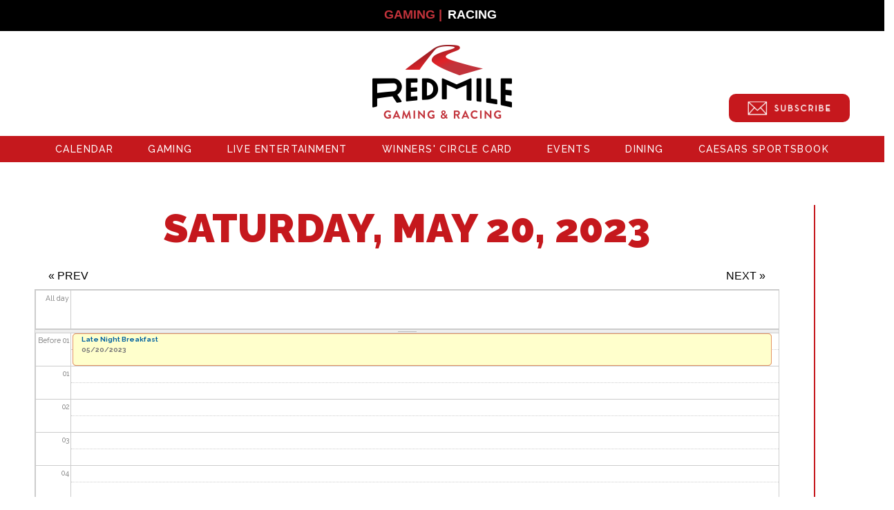

--- FILE ---
content_type: text/html; charset=utf-8
request_url: https://redmileky.com/calendar-node-field-date/day/2023-05-20
body_size: 7766
content:
<!DOCTYPE html PUBLIC "-//W3C//DTD HTML+RDFa 1.1//EN">
<html lang="en" dir="ltr" version="HTML+RDFa 1.1"
  xmlns:content="http://purl.org/rss/1.0/modules/content/"
  xmlns:dc="http://purl.org/dc/terms/"
  xmlns:foaf="http://xmlns.com/foaf/0.1/"
  xmlns:og="http://ogp.me/ns#"
  xmlns:rdfs="http://www.w3.org/2000/01/rdf-schema#"
  xmlns:sioc="http://rdfs.org/sioc/ns#"
  xmlns:sioct="http://rdfs.org/sioc/types#"
  xmlns:skos="http://www.w3.org/2004/02/skos/core#"
  xmlns:xsd="http://www.w3.org/2001/XMLSchema#">
<head profile="http://www.w3.org/1999/xhtml/vocab">
  <meta http-equiv="Content-Type" content="text/html; charset=utf-8" />
<meta name="Generator" content="Drupal 7 (http://drupal.org)" />
<link rel="shortcut icon" href="https://redmileky.com/sites/default/files/shortcut.png" type="image/png" />
<meta name="viewport" content="width=device-width, initial-scale=1, maximum-scale=1, minimum-scale=1, user-scalable=no" />
  <title>Red Mile Gaming</title>
  <style type="text/css" media="all">
@import url("https://redmileky.com/modules/system/system.base.css?t22epz");
@import url("https://redmileky.com/modules/system/system.menus.css?t22epz");
@import url("https://redmileky.com/modules/system/system.messages.css?t22epz");
@import url("https://redmileky.com/modules/system/system.theme.css?t22epz");
</style>
<style type="text/css" media="all">
@import url("https://redmileky.com/sites/all/modules/calendar/css/calendar_multiday.css?t22epz");
@import url("https://redmileky.com/modules/comment/comment.css?t22epz");
@import url("https://redmileky.com/sites/all/modules/date/date_api/date.css?t22epz");
@import url("https://redmileky.com/sites/all/modules/date/date_popup/themes/datepicker.1.7.css?t22epz");
@import url("https://redmileky.com/sites/all/modules/date/date_repeat_field/date_repeat_field.css?t22epz");
@import url("https://redmileky.com/modules/field/theme/field.css?t22epz");
@import url("https://redmileky.com/modules/node/node.css?t22epz");
@import url("https://redmileky.com/modules/search/search.css?t22epz");
@import url("https://redmileky.com/modules/user/user.css?t22epz");
@import url("https://redmileky.com/sites/all/modules/views/css/views.css?t22epz");
@import url("https://redmileky.com/sites/all/modules/ckeditor/css/ckeditor.css?t22epz");
</style>
<link type="text/css" rel="stylesheet" href="https://fonts.googleapis.com/css?family=Raleway:100,100italic,200,200italic,300,300italic,regular,italic,500,500italic,600,600italic,700,700italic,800,800italic,900,900italic&amp;subset=latin" media="all" />
<style type="text/css" media="all">
@import url("https://redmileky.com/sites/all/modules/colorbox/styles/default/colorbox_style.css?t22epz");
@import url("https://redmileky.com/sites/all/modules/ctools/css/ctools.css?t22epz");
@import url("https://redmileky.com/sites/all/modules/calendar/css/calendar-overlap.css?t22epz");
@import url("https://redmileky.com/sites/all/modules/date/date_views/css/date_views.css?t22epz");
@import url("https://redmileky.com/sites/all/libraries/aos/dist/aos.css?t22epz");
@import url("https://redmileky.com/sites/all/modules/responsive_menus/styles/responsive_menus_simple/css/responsive_menus_simple.css?t22epz");
@import url("https://redmileky.com/sites/all/libraries/superfish/css/superfish.css?t22epz");
</style>
<style type="text/css" media="all">
@import url("https://redmileky.com/sites/all/themes/alpha/css/alpha-reset.css?t22epz");
@import url("https://redmileky.com/sites/all/themes/alpha/css/alpha-mobile.css?t22epz");
@import url("https://redmileky.com/sites/all/themes/alpha/css/alpha-alpha.css?t22epz");
@import url("https://redmileky.com/sites/all/themes/omega/css/formalize.css?t22epz");
@import url("https://redmileky.com/sites/all/themes/omega/css/omega-text.css?t22epz");
@import url("https://redmileky.com/sites/all/themes/omega/css/omega-branding.css?t22epz");
@import url("https://redmileky.com/sites/all/themes/omega/css/omega-menu.css?t22epz");
@import url("https://redmileky.com/sites/all/themes/omega/css/omega-forms.css?t22epz");
@import url("https://redmileky.com/sites/all/themes/omega/css/omega-visuals.css?t22epz");
@import url("https://redmileky.com/sites/all/themes/redmile/css/global.css?t22epz");
</style>

<!--[if (lt IE 9)&(!IEMobile)]>
<style type="text/css" media="all">
@import url("https://redmileky.com/sites/all/themes/redmile/css/redmile-alpha-default.css?t22epz");
@import url("https://redmileky.com/sites/all/themes/redmile/css/redmile-alpha-default-normal.css?t22epz");
@import url("https://redmileky.com/sites/all/themes/alpha/css/grid/alpha_default/normal/alpha-default-normal-12.css?t22epz");
@import url("https://redmileky.com/sites/all/themes/alpha/css/grid/alpha_default/normal/alpha-default-normal-24.css?t22epz");
</style>
<![endif]-->

<!--[if gte IE 9]><!-->
<style type="text/css" media="all and (min-width: 740px) and (min-device-width: 740px), (max-device-width: 800px) and (min-width: 740px) and (orientation:landscape)">
@import url("https://redmileky.com/sites/all/themes/redmile/css/redmile-alpha-default.css?t22epz");
@import url("https://redmileky.com/sites/all/themes/redmile/css/redmile-alpha-default-narrow.css?t22epz");
@import url("https://redmileky.com/sites/all/themes/alpha/css/grid/alpha_default/narrow/alpha-default-narrow-12.css?t22epz");
@import url("https://redmileky.com/sites/all/themes/alpha/css/grid/alpha_default/narrow/alpha-default-narrow-24.css?t22epz");
</style>
<!--<![endif]-->

<!--[if gte IE 9]><!-->
<style type="text/css" media="all and (min-width: 980px) and (min-device-width: 980px), all and (max-device-width: 1024px) and (min-width: 1024px) and (orientation:landscape)">
@import url("https://redmileky.com/sites/all/themes/redmile/css/redmile-alpha-default.css?t22epz");
@import url("https://redmileky.com/sites/all/themes/redmile/css/redmile-alpha-default-normal.css?t22epz");
@import url("https://redmileky.com/sites/all/themes/alpha/css/grid/alpha_default/normal/alpha-default-normal-12.css?t22epz");
@import url("https://redmileky.com/sites/all/themes/alpha/css/grid/alpha_default/normal/alpha-default-normal-24.css?t22epz");
</style>
<!--<![endif]-->

<!--[if gte IE 9]><!-->
<style type="text/css" media="all and (min-width: 1220px)">
@import url("https://redmileky.com/sites/all/themes/redmile/css/redmile-alpha-default.css?t22epz");
@import url("https://redmileky.com/sites/all/themes/redmile/css/redmile-alpha-default-wide.css?t22epz");
@import url("https://redmileky.com/sites/all/themes/alpha/css/grid/alpha_default/wide/alpha-default-wide-12.css?t22epz");
@import url("https://redmileky.com/sites/all/themes/alpha/css/grid/alpha_default/wide/alpha-default-wide-24.css?t22epz");
</style>
<!--<![endif]-->
  <script type="text/javascript" src="https://redmileky.com/sites/all/modules/jquery_update/replace/jquery/1.7/jquery.min.js?v=1.7.2"></script>
<script type="text/javascript" src="https://redmileky.com/misc/jquery-extend-3.4.0.js?v=1.7.2"></script>
<script type="text/javascript" src="https://redmileky.com/misc/jquery-html-prefilter-3.5.0-backport.js?v=1.7.2"></script>
<script type="text/javascript" src="https://redmileky.com/misc/jquery.once.js?v=1.2"></script>
<script type="text/javascript" src="https://redmileky.com/misc/drupal.js?t22epz"></script>
<script type="text/javascript" src="https://redmileky.com/sites/all/modules/admin_menu/admin_devel/admin_devel.js?t22epz"></script>
<script type="text/javascript" src="https://redmileky.com/sites/all/modules/scroll_to_destination_anchors/scroll_to_destination_anchors.js?t22epz"></script>
<script type="text/javascript" src="https://redmileky.com/sites/all/libraries/colorbox/jquery.colorbox-min.js?t22epz"></script>
<script type="text/javascript" src="https://redmileky.com/sites/all/modules/colorbox/js/colorbox.js?t22epz"></script>
<script type="text/javascript" src="https://redmileky.com/sites/all/modules/colorbox/styles/default/colorbox_style.js?t22epz"></script>
<script type="text/javascript" src="https://redmileky.com/sites/all/modules/colorbox/js/colorbox_load.js?t22epz"></script>
<script type="text/javascript" src="https://redmileky.com/sites/all/modules/calendar/js/calendar_overlap.js?t22epz"></script>
<script type="text/javascript" src="https://redmileky.com/sites/all/libraries/aos/dist/aos.js?t22epz"></script>
<script type="text/javascript" src="https://redmileky.com/sites/all/modules/responsive_menus/styles/responsive_menus_simple/js/responsive_menus_simple.js?t22epz"></script>
<script type="text/javascript" src="https://redmileky.com/sites/all/modules/google_analytics/googleanalytics.js?t22epz"></script>
<script type="text/javascript">
<!--//--><![CDATA[//><!--
(function(i,s,o,g,r,a,m){i["GoogleAnalyticsObject"]=r;i[r]=i[r]||function(){(i[r].q=i[r].q||[]).push(arguments)},i[r].l=1*new Date();a=s.createElement(o),m=s.getElementsByTagName(o)[0];a.async=1;a.src=g;m.parentNode.insertBefore(a,m)})(window,document,"script","https://www.google-analytics.com/analytics.js","ga");ga("create", "UA-63546473-1", {"cookieDomain":"auto"});ga("set", "anonymizeIp", true);ga("send", "pageview");
//--><!]]>
</script>
<script type="text/javascript" src="https://redmileky.com/sites/all/libraries/superfish/jquery.hoverIntent.minified.js?t22epz"></script>
<script type="text/javascript" src="https://redmileky.com/sites/all/libraries/superfish/supposition.js?t22epz"></script>
<script type="text/javascript" src="https://redmileky.com/sites/all/libraries/superfish/superfish.js?t22epz"></script>
<script type="text/javascript" src="https://redmileky.com/sites/all/libraries/superfish/supersubs.js?t22epz"></script>
<script type="text/javascript" src="https://redmileky.com/sites/all/modules/superfish/superfish.js?t22epz"></script>
<script type="text/javascript" src="https://redmileky.com/sites/all/themes/omega/js/jquery.formalize.js?t22epz"></script>
<script type="text/javascript" src="https://redmileky.com/sites/all/themes/omega/js/omega-mediaqueries.js?t22epz"></script>
<script type="text/javascript">
<!--//--><![CDATA[//><!--
jQuery.extend(Drupal.settings, {"basePath":"\/","pathPrefix":"","setHasJsCookie":0,"ajaxPageState":{"theme":"redmile","theme_token":"0wkXZlbEBmKzkYVRYNhDee14JYI0UZoS-FM_k7Xgtbs","js":{"sites\/all\/modules\/animate_on_scroll\/js\/script.js":1,"sites\/all\/modules\/jquery_update\/replace\/jquery\/1.7\/jquery.min.js":1,"misc\/jquery-extend-3.4.0.js":1,"misc\/jquery-html-prefilter-3.5.0-backport.js":1,"misc\/jquery.once.js":1,"misc\/drupal.js":1,"sites\/all\/modules\/admin_menu\/admin_devel\/admin_devel.js":1,"sites\/all\/modules\/scroll_to_destination_anchors\/scroll_to_destination_anchors.js":1,"sites\/all\/libraries\/colorbox\/jquery.colorbox-min.js":1,"sites\/all\/modules\/colorbox\/js\/colorbox.js":1,"sites\/all\/modules\/colorbox\/styles\/default\/colorbox_style.js":1,"sites\/all\/modules\/colorbox\/js\/colorbox_load.js":1,"sites\/all\/modules\/calendar\/js\/calendar_overlap.js":1,"sites\/all\/libraries\/aos\/dist\/aos.js":1,"sites\/all\/modules\/responsive_menus\/styles\/responsive_menus_simple\/js\/responsive_menus_simple.js":1,"sites\/all\/modules\/google_analytics\/googleanalytics.js":1,"0":1,"sites\/all\/libraries\/superfish\/jquery.hoverIntent.minified.js":1,"sites\/all\/libraries\/superfish\/supposition.js":1,"sites\/all\/libraries\/superfish\/superfish.js":1,"sites\/all\/libraries\/superfish\/supersubs.js":1,"sites\/all\/modules\/superfish\/superfish.js":1,"sites\/all\/themes\/omega\/js\/jquery.formalize.js":1,"sites\/all\/themes\/omega\/js\/omega-mediaqueries.js":1},"css":{"modules\/system\/system.base.css":1,"modules\/system\/system.menus.css":1,"modules\/system\/system.messages.css":1,"modules\/system\/system.theme.css":1,"sites\/all\/modules\/calendar\/css\/calendar_multiday.css":1,"modules\/comment\/comment.css":1,"sites\/all\/modules\/date\/date_api\/date.css":1,"sites\/all\/modules\/date\/date_popup\/themes\/datepicker.1.7.css":1,"sites\/all\/modules\/date\/date_repeat_field\/date_repeat_field.css":1,"modules\/field\/theme\/field.css":1,"modules\/node\/node.css":1,"modules\/search\/search.css":1,"modules\/user\/user.css":1,"sites\/all\/modules\/views\/css\/views.css":1,"sites\/all\/modules\/ckeditor\/css\/ckeditor.css":1,"http:\/\/fonts.googleapis.com\/css?family=Raleway:100,100italic,200,200italic,300,300italic,regular,italic,500,500italic,600,600italic,700,700italic,800,800italic,900,900italic\u0026subset=latin":1,"sites\/all\/modules\/colorbox\/styles\/default\/colorbox_style.css":1,"sites\/all\/modules\/ctools\/css\/ctools.css":1,"sites\/all\/modules\/calendar\/css\/calendar-overlap.css":1,"sites\/all\/modules\/date\/date_views\/css\/date_views.css":1,"sites\/all\/libraries\/aos\/dist\/aos.css":1,"sites\/all\/modules\/responsive_menus\/styles\/responsive_menus_simple\/css\/responsive_menus_simple.css":1,"sites\/all\/libraries\/superfish\/css\/superfish.css":1,"public:\/\/google_fonts.css":1,"sites\/all\/themes\/alpha\/css\/alpha-reset.css":1,"sites\/all\/themes\/alpha\/css\/alpha-mobile.css":1,"sites\/all\/themes\/alpha\/css\/alpha-alpha.css":1,"sites\/all\/themes\/omega\/css\/formalize.css":1,"sites\/all\/themes\/omega\/css\/omega-text.css":1,"sites\/all\/themes\/omega\/css\/omega-branding.css":1,"sites\/all\/themes\/omega\/css\/omega-menu.css":1,"sites\/all\/themes\/omega\/css\/omega-forms.css":1,"sites\/all\/themes\/omega\/css\/omega-visuals.css":1,"sites\/all\/themes\/redmile\/css\/global.css":1,"ie::normal::sites\/all\/themes\/redmile\/css\/redmile-alpha-default.css":1,"ie::normal::sites\/all\/themes\/redmile\/css\/redmile-alpha-default-normal.css":1,"ie::normal::sites\/all\/themes\/alpha\/css\/grid\/alpha_default\/normal\/alpha-default-normal-12.css":1,"ie::normal::sites\/all\/themes\/alpha\/css\/grid\/alpha_default\/normal\/alpha-default-normal-24.css":1,"narrow::sites\/all\/themes\/redmile\/css\/redmile-alpha-default.css":1,"narrow::sites\/all\/themes\/redmile\/css\/redmile-alpha-default-narrow.css":1,"sites\/all\/themes\/alpha\/css\/grid\/alpha_default\/narrow\/alpha-default-narrow-12.css":1,"sites\/all\/themes\/alpha\/css\/grid\/alpha_default\/narrow\/alpha-default-narrow-24.css":1,"normal::sites\/all\/themes\/redmile\/css\/redmile-alpha-default.css":1,"normal::sites\/all\/themes\/redmile\/css\/redmile-alpha-default-normal.css":1,"sites\/all\/themes\/alpha\/css\/grid\/alpha_default\/normal\/alpha-default-normal-12.css":1,"sites\/all\/themes\/alpha\/css\/grid\/alpha_default\/normal\/alpha-default-normal-24.css":1,"wide::sites\/all\/themes\/redmile\/css\/redmile-alpha-default.css":1,"wide::sites\/all\/themes\/redmile\/css\/redmile-alpha-default-wide.css":1,"sites\/all\/themes\/alpha\/css\/grid\/alpha_default\/wide\/alpha-default-wide-12.css":1,"sites\/all\/themes\/alpha\/css\/grid\/alpha_default\/wide\/alpha-default-wide-24.css":1}},"colorbox":{"opacity":"0.85","current":"{current} of {total}","previous":"\u00ab Prev","next":"Next \u00bb","close":"Close","maxWidth":"98%","maxHeight":"98%","fixed":true,"mobiledetect":true,"mobiledevicewidth":"480px"},"better_exposed_filters":{"views":{"calendar":{"displays":{"page_3":{"filters":[]}}},"live_entertainment_listing":{"displays":{"block_1":{"filters":[]}}}}},"responsive_menus":[{"toggler_text":"\u2630 Menu","selectors":["#main-menu","#superfish-1"],"media_size":"768","media_unit":"px","absolute":"1","remove_attributes":"1","responsive_menus_style":"responsive_menus_simple"}],"googleanalytics":{"trackOutbound":1,"trackMailto":1,"trackDownload":1,"trackDownloadExtensions":"7z|aac|arc|arj|asf|asx|avi|bin|csv|doc(x|m)?|dot(x|m)?|exe|flv|gif|gz|gzip|hqx|jar|jpe?g|js|mp(2|3|4|e?g)|mov(ie)?|msi|msp|pdf|phps|png|ppt(x|m)?|pot(x|m)?|pps(x|m)?|ppam|sld(x|m)?|thmx|qtm?|ra(m|r)?|sea|sit|tar|tgz|torrent|txt|wav|wma|wmv|wpd|xls(x|m|b)?|xlt(x|m)|xlam|xml|z|zip","trackColorbox":1},"superfish":{"1":{"id":"1","sf":{"animation":{"opacity":"show","height":"show"},"speed":"fast","autoArrows":false,"dropShadows":false},"plugins":{"supposition":true,"supersubs":true}}},"omega":{"layouts":{"primary":"normal","order":["narrow","normal","wide"],"queries":{"narrow":"all and (min-width: 740px) and (min-device-width: 740px), (max-device-width: 800px) and (min-width: 740px) and (orientation:landscape)","normal":"all and (min-width: 980px) and (min-device-width: 980px), all and (max-device-width: 1024px) and (min-width: 1024px) and (orientation:landscape)","wide":"all and (min-width: 1220px)"}}}});
//--><!]]>
</script>
  <!--[if lt IE 9]><script src="http://html5shiv.googlecode.com/svn/trunk/html5.js"></script><![endif]-->
  <!-- Google Tag Manager -->
  <script>(function(w,d,s,l,i){w[l]=w[l]||[];w[l].push({'gtm.start':
  new Date().getTime(),event:'gtm.js'});var f=d.getElementsByTagName(s)[0],
  j=d.createElement(s),dl=l!='dataLayer'?'&l='+l:'';j.async=true;j.src=
  'https://www.googletagmanager.com/gtm.js?id='+i+dl;f.parentNode.insertBefore(j,f);
  })(window,document,'script','dataLayer','GTM-WCQNW5H');</script>
  <!-- End Google Tag Manager -->
</head>
<body class="html not-front not-logged-in page-calendar-node-field-date page-calendar-node-field-date-day page-calendar-node-field-date-day-2023-05-20 context-calendar-node-field-date">
  <!-- Google Tag Manager (noscript) -->
  <noscript><iframe src="https://www.googletagmanager.com/ns.html?id=GTM-WCQNW5H"
  height="0" width="0" style="display:none;visibility:hidden"></iframe></noscript>
  <!-- End Google Tag Manager (noscript) -->
  <div id="skip-link">
    <a href="#main-content" class="element-invisible element-focusable">Skip to main content</a>
  </div>
    <div class="page clearfix" id="page">
      <header id="section-header" class="section section-header">
  <div id="zone-user-wrapper" class="zone-wrapper zone-user-wrapper clearfix">  
  <div id="zone-user" class="zone zone-user clearfix container-12">
    <div class="grid-12 region region-user-first" id="region-user-first">
  <div class="region-inner region-user-first-inner">
    <div class="block block-block site-switch block-7 block-block-7 odd block-without-title" id="block-block-7">
  <div class="block-inner clearfix">
            
    <div class="content clearfix">
      <p class="red">Gaming | </p>
<p class="white"><a href="http://www.redmileracing.com">Racing</a></p>
    </div>
  </div>
</div>  </div>
</div>  </div>
</div><div id="zone-branding-wrapper" class="zone-wrapper zone-branding-wrapper clearfix">  
  <div id="zone-branding" class="zone zone-branding clearfix container-12">
    <div class="grid-12 region region-branding" id="region-branding">
  <div class="region-inner region-branding-inner">
        <div class="branding-data clearfix">
            <div class="logo-img">
        <a href="/" rel="home" title=""><img src="https://redmileky.com/sites/default/files/red-mile-logo.png" alt="" id="logo" /></a>      </div>
                </div>
        <div class="block block-block subscribe-btn block-15 block-block-15 odd block-without-title" id="block-block-15">
  <div class="block-inner clearfix">
            
    <div class="content clearfix">
      <p><a href="/newsletter"><img src="/sites/all/themes/redmile/images/trm-subscribe_btn.png" /></a></p>
    </div>
  </div>
</div>  </div>
</div>  </div>
</div><div id="zone-header-wrapper" class="zone-wrapper zone-header-wrapper clearfix">  
  <div id="zone-header" class="zone zone-header clearfix container-12">
    <div class="grid-12 region region-header-first" id="region-header-first">
  <div class="region-inner region-header-first-inner">
    <div class="block block-superfish block-1 block-superfish-1 odd block-without-title" id="block-superfish-1">
  <div class="block-inner clearfix">
            
    <div class="content clearfix">
      <ul  id="superfish-1" class="menu sf-menu sf-main-menu sf-horizontal sf-style-none sf-total-items-7 sf-parent-items-5 sf-single-items-2"><li id="menu-795-1" class="first odd sf-item-1 sf-depth-1 sf-no-children"><a href="/calendar?type=All" class="sf-depth-1">Calendar</a></li><li id="menu-542-1" class="middle even sf-item-2 sf-depth-1 sf-total-children-6 sf-parent-children-1 sf-single-children-5 menuparent"><a href="/gaming" class="sf-depth-1 menuparent">Gaming</a><ul><li id="menu-627-1" class="first odd sf-item-1 sf-depth-2 sf-no-children"><a href="/gaming/featured-games" class="sf-depth-2">Featured Games</a></li><li id="menu-628-1" class="middle even sf-item-2 sf-depth-2 sf-no-children"><a href="/gaming/all-games" class="sf-depth-2">All Games</a></li><li id="menu-629-1" class="middle odd sf-item-3 sf-depth-2 sf-total-children-1 sf-parent-children-0 sf-single-children-1 menuparent"><a href="/gaming/jackpots" class="sf-depth-2 menuparent">Jackpots</a><ul><li id="menu-960-1" class="firstandlast odd sf-item-1 sf-depth-3 sf-no-children"><a href="/gaming/jackpots/parimax" class="sf-depth-3">Parimax</a></li></ul></li><li id="menu-630-1" class="middle even sf-item-4 sf-depth-2 sf-no-children"><a href="/gaming/winners-gallery" class="sf-depth-2">Winners Gallery</a></li><li id="menu-798-1" class="middle odd sf-item-5 sf-depth-2 sf-no-children"><a href="/gaming/rules-regulations" class="sf-depth-2">Rules &amp; Regulations</a></li><li id="menu-1273-1" class="last even sf-item-6 sf-depth-2 sf-no-children"><a href="/gaming/win-loss-w2g" class="sf-depth-2">Win-Loss/W2G</a></li></ul></li><li id="menu-977-1" class="middle odd sf-item-3 sf-depth-1 sf-no-children"><a href="/events/live-entertainment" class="sf-depth-1">Live Entertainment</a></li><li id="menu-544-1" class="middle even sf-item-4 sf-depth-1 sf-total-children-3 sf-parent-children-0 sf-single-children-3 menuparent"><a href="/winners-circle-club" class="sf-depth-1 menuparent">Winners&#039; Circle Card</a><ul><li id="menu-632-1" class="first odd sf-item-1 sf-depth-2 sf-no-children"><a href="/winners-circle-card/benefits" class="sf-depth-2">Benefits</a></li><li id="menu-633-1" class="middle even sf-item-2 sf-depth-2 sf-no-children"><a href="/winners-circle-card/offers" class="sf-depth-2">New Member Offers</a></li><li id="menu-886-1" class="last odd sf-item-3 sf-depth-2 sf-no-children"><a href="/newsletter" class="sf-depth-2">Newsletter Sign Up</a></li></ul></li><li id="menu-548-1" class="middle odd sf-item-5 sf-depth-1 sf-total-children-9 sf-parent-children-0 sf-single-children-9 menuparent"><a href="/events" class="sf-depth-1 menuparent">Events</a><ul><li id="menu-796-1" class="first odd sf-item-1 sf-depth-2 sf-no-children"><a href="/calendar" class="sf-depth-2">Calendar</a></li><li id="menu-648-1" class="middle even sf-item-2 sf-depth-2 sf-no-children"><a href="/events/clubhouse" class="sf-depth-2">Clubhouse</a></li><li id="menu-1404-1" class="middle odd sf-item-3 sf-depth-2 sf-no-children"><a href="/promotions/5000-hog-gold" class="sf-depth-2">$5,000 Hog the Gold</a></li><li id="menu-1401-1" class="middle even sf-item-4 sf-depth-2 sf-no-children"><a href="/promotions/100000-loveboat-luck" class="sf-depth-2">$100,000 Loveboat of Luck</a></li><li id="menu-1407-1" class="middle odd sf-item-5 sf-depth-2 sf-no-children"><a href="/promotions/red-mile-bowl-2026" class="sf-depth-2">Red Mile Bowl 2026</a></li><li id="menu-1402-1" class="middle even sf-item-6 sf-depth-2 sf-no-children"><a href="/promotions/ultimate-game-day-watch-party" class="sf-depth-2">Ultimate Game Day Watch Party</a></li><li id="menu-1405-1" class="middle odd sf-item-7 sf-depth-2 sf-no-children"><a href="/promotions/3000-lunar-luck-hot-seat" class="sf-depth-2">$3,000 Lunar Luck Hot Seat</a></li><li id="menu-1406-1" class="middle even sf-item-8 sf-depth-2 sf-no-children"><a href="/promotions/5000-fat-stack-tuesday" class="sf-depth-2">$5,000 Fat Stack Tuesday</a></li><li id="menu-1408-1" class="last odd sf-item-9 sf-depth-2 sf-no-children"><a href="/promotions/100000-share-wealth" class="sf-depth-2">$100,000 Share the Wealth</a></li></ul></li><li id="menu-549-1" class="middle even sf-item-6 sf-depth-1 sf-total-children-5 sf-parent-children-0 sf-single-children-5 menuparent"><a href="/dining" class="sf-depth-1 menuparent">Dining</a><ul><li id="menu-644-1" class="first odd sf-item-1 sf-depth-2 sf-no-children"><a href="/dining/frankies-bar-grill" class="sf-depth-2">Frankie&#039;s Bar &amp; Grill</a></li><li id="menu-645-1" class="middle even sf-item-2 sf-depth-2 sf-no-children"><a href="/dining/center-bar" class="sf-depth-2">Center Bar</a></li><li id="menu-646-1" class="middle odd sf-item-3 sf-depth-2 sf-no-children"><a href="/dining/wagers-burgers-brews" class="sf-depth-2">Wager&#039;s Burgers &amp; Brews</a></li><li id="menu-647-1" class="middle even sf-item-4 sf-depth-2 sf-no-children"><a href="/dining/red-bar" class="sf-depth-2">Red Bar</a></li><li id="menu-1356-1" class="last odd sf-item-5 sf-depth-2 sf-no-children"><a href="/dining/frankies-late-night-breakfast" class="sf-depth-2">Frankie&#039;s Late Night Breakfast</a></li></ul></li><li id="menu-1291-1" class="last odd sf-item-7 sf-depth-1 sf-total-children-2 sf-parent-children-0 sf-single-children-2 menuparent"><a href="/caesars-sportsbook" class="sf-depth-1 menuparent">Caesars Sportsbook</a><ul><li id="menu-1403-1" class="first odd sf-item-1 sf-depth-2 sf-no-children"><a href="/caesars-sportsbook/ultimate-game-day-watch-party" class="sf-depth-2">Ultimate Game Day Watch Party</a></li><li id="menu-1386-1" class="last even sf-item-2 sf-depth-2 sf-no-children"><a href="/promotions/game-day-specials" class="sf-depth-2">Game Day Specials</a></li></ul></li></ul>    </div>
  </div>
</div><div class="block block-block subscribe-btn-mobile block-16 block-block-16 even block-without-title" id="block-block-16">
  <div class="block-inner clearfix">
            
    <div class="content clearfix">
      <p><a href="/newsletter"><img src="/sites/all/themes/redmile/images/trm-subscribe_btn.png" /></a></p>
    </div>
  </div>
</div>  </div>
</div>  </div>
</div></header>  
      <section id="section-content" class="section section-content">
  <div id="zone-content-wrapper" class="zone-wrapper zone-content-wrapper clearfix">  <div id="zone-content" class="zone zone-content clearfix container-24">
            <div class="grid-23 suffix-1 region region-content" id="region-content">
  <div class="region-inner region-content-inner">
    <a id="main-content"></a>
                        <div class="block block-system block-main block-system-main odd block-without-title" id="block-system-main">
  <div class="block-inner clearfix">
            
    <div class="content clearfix">
      <div class="view view-calendar view-id-calendar view-display-id-page_3 view-dom-id-99f2d80ea31d2fcdbde3be12fbe108c1">
            <div class="view-header">
      <div class="date-nav-wrapper clearfix">
  <div class="date-nav item-list">
    <div class="date-heading">
      <h3>Saturday, May 20, 2023</h3>
    </div>
    <ul class="pager">
          <li class="date-prev">
        <a href="https://redmileky.com/calendar-node-field-date/day/2023-05-19" title="Navigate to previous day" rel="nofollow">&laquo; Prev</a>      </li>
              <li class="date-next">
        <a href="https://redmileky.com/calendar-node-field-date/day/2023-05-21" title="Navigate to next day" rel="nofollow">Next &raquo;</a>      </li>
        </ul>
  </div>
</div>
    </div>
  
  
  
      <div class="view-content">
      <div class="calendar-calendar"><div class="day-view">
<div id="multi-day-container">
  <table class="full">
    <tbody>
      <tr class="holder">
        <td class="calendar-time-holder"></td>
        <td class="calendar-day-holder"></td>
      </tr>
      <tr>
        <td class="calendar-agenda-hour first">
           <span class="calendar-hour">All day</span>
        </td>
        <td class="calendar-agenda-items multi-day last">
                    <div class="calendar">
            <div class="inner">
             &nbsp;            </div>
          </div>
             
        </td>
      </tr>
    </tbody>
  </table>
</div>
<div class="header-body-divider">&nbsp;</div>
<div id="single-day-container">
    <script>
    try {
  	  // Hide container while it renders...  Degrade w/o javascript support
      jQuery('#single-day-container').css('visibility','hidden');
    }catch(e){ 
      // swallow 
    }
  </script>
    <table class="full">
    <tbody>
      <tr class="holder">
        <td class="calendar-time-holder"></td>
        <td class="calendar-day-holder"></td>
      </tr>
      <tr>
        <td class="first">
                                            <div class="first calendar-agenda-hour">
              <span class="calendar-hour">Before 01</span><span class="calendar-ampm"></span>
            </div>
                                  <div class="calendar-agenda-hour">
              <span class="calendar-hour">01</span><span class="calendar-ampm"></span>
            </div>
                                  <div class="calendar-agenda-hour">
              <span class="calendar-hour">02</span><span class="calendar-ampm"></span>
            </div>
                                  <div class="calendar-agenda-hour">
              <span class="calendar-hour">03</span><span class="calendar-ampm"></span>
            </div>
                                  <div class="calendar-agenda-hour">
              <span class="calendar-hour">04</span><span class="calendar-ampm"></span>
            </div>
                                  <div class="calendar-agenda-hour">
              <span class="calendar-hour">05</span><span class="calendar-ampm"></span>
            </div>
                                  <div class="calendar-agenda-hour">
              <span class="calendar-hour">06</span><span class="calendar-ampm"></span>
            </div>
                                  <div class="calendar-agenda-hour">
              <span class="calendar-hour">07</span><span class="calendar-ampm"></span>
            </div>
                                  <div class="calendar-agenda-hour">
              <span class="calendar-hour">08</span><span class="calendar-ampm"></span>
            </div>
                                  <div class="calendar-agenda-hour">
              <span class="calendar-hour">09</span><span class="calendar-ampm"></span>
            </div>
                                  <div class="calendar-agenda-hour">
              <span class="calendar-hour">10</span><span class="calendar-ampm"></span>
            </div>
                                  <div class="calendar-agenda-hour">
              <span class="calendar-hour">11</span><span class="calendar-ampm"></span>
            </div>
                                  <div class="calendar-agenda-hour">
              <span class="calendar-hour">12</span><span class="calendar-ampm"></span>
            </div>
                                  <div class="calendar-agenda-hour">
              <span class="calendar-hour">13</span><span class="calendar-ampm"></span>
            </div>
                                  <div class="calendar-agenda-hour">
              <span class="calendar-hour">14</span><span class="calendar-ampm"></span>
            </div>
                                  <div class="calendar-agenda-hour">
              <span class="calendar-hour">15</span><span class="calendar-ampm"></span>
            </div>
                                  <div class="calendar-agenda-hour">
              <span class="calendar-hour">16</span><span class="calendar-ampm"></span>
            </div>
                                  <div class="calendar-agenda-hour">
              <span class="calendar-hour">17</span><span class="calendar-ampm"></span>
            </div>
                                  <div class="calendar-agenda-hour">
              <span class="calendar-hour">18</span><span class="calendar-ampm"></span>
            </div>
                                  <div class="calendar-agenda-hour">
              <span class="calendar-hour">19</span><span class="calendar-ampm"></span>
            </div>
                                  <div class="calendar-agenda-hour">
              <span class="calendar-hour">20</span><span class="calendar-ampm"></span>
            </div>
                                  <div class="calendar-agenda-hour">
              <span class="calendar-hour">21</span><span class="calendar-ampm"></span>
            </div>
                                  <div class="calendar-agenda-hour">
              <span class="calendar-hour">22</span><span class="calendar-ampm"></span>
            </div>
                                  <div class="last calendar-agenda-hour">
              <span class="calendar-hour">23</span><span class="calendar-ampm"></span>
            </div>
             
        </td>
        <td class="last">
                                <div class="first calendar-agenda-items single-day">
            <div class="half-hour">&nbsp;</div>
                        <div class="calendar item-wrapper first_item">
                                      <div class="inner">
                                                   <div class="d_0 o_0 i_0 md_0">
  <div class="view-item view-item-calendar">
  <div class="calendar dayview">
        <div class="calendar.347.field_date.24.0 contents">
                        
  <div class="views-field views-field-title">        <span class="field-content"><a href="/promotions/red-mile-race-top">Red Mile Race To The Top </a></span>  </div>  
  <div class="views-field views-field-field-date">        <div class="field-content"><span class="date-display-single" property="dc:date" datatype="xsd:dateTime" content="2023-05-20T00:00:00-04:00">05/20/2023</span></div>  </div>          </div>  
        <div class="cutoff">&nbsp;</div>
      </div> 
  </div>   
</div>                                    <div class="d_0 o_0 i_0 md_0">
  <div class="view-item view-item-calendar">
  <div class="calendar dayview">
        <div class="calendar.679.field_date.11.0 contents">
                        
  <div class="views-field views-field-title">        <span class="field-content"><a href="/promotions/midnight-madness-hotseat">Midnight Madness Hotseat</a></span>  </div>  
  <div class="views-field views-field-field-date">        <div class="field-content"><span class="date-display-single" property="dc:date" datatype="xsd:dateTime" content="2023-05-20T00:00:00-04:00">05/20/2023</span></div>  </div>          </div>  
        <div class="cutoff">&nbsp;</div>
      </div> 
  </div>   
</div>                                    <div class="d_0 o_0 i_0 md_0">
  <div class="view-item view-item-calendar">
  <div class="calendar dayview">
        <div class="calendar.762.field_date.84.0 contents">
                        
  <div class="views-field views-field-title">        <span class="field-content"><a href="/promotions/late-night-breakfast">Late Night Breakfast</a></span>  </div>  
  <div class="views-field views-field-field-date">        <div class="field-content"><span class="date-display-single" property="dc:date" datatype="xsd:dateTime" content="2023-05-20T00:00:00-04:00">05/20/2023</span></div>  </div>          </div>  
        <div class="cutoff">&nbsp;</div>
      </div> 
  </div>   
</div>                                              </div>
            </div>
          </div>
                                <div class="calendar-agenda-items single-day">
            <div class="half-hour">&nbsp;</div>
                        <div class="calendar item-wrapper">
                          <div class="inner">
                                &nbsp;                             </div>
            </div>
          </div>
                                <div class="calendar-agenda-items single-day">
            <div class="half-hour">&nbsp;</div>
                        <div class="calendar item-wrapper">
                          <div class="inner">
                                &nbsp;                             </div>
            </div>
          </div>
                                <div class="calendar-agenda-items single-day">
            <div class="half-hour">&nbsp;</div>
                        <div class="calendar item-wrapper">
                          <div class="inner">
                                &nbsp;                             </div>
            </div>
          </div>
                                <div class="calendar-agenda-items single-day">
            <div class="half-hour">&nbsp;</div>
                        <div class="calendar item-wrapper">
                          <div class="inner">
                                &nbsp;                             </div>
            </div>
          </div>
                                <div class="calendar-agenda-items single-day">
            <div class="half-hour">&nbsp;</div>
                        <div class="calendar item-wrapper">
                          <div class="inner">
                                &nbsp;                             </div>
            </div>
          </div>
                                <div class="calendar-agenda-items single-day">
            <div class="half-hour">&nbsp;</div>
                        <div class="calendar item-wrapper">
                          <div class="inner">
                                &nbsp;                             </div>
            </div>
          </div>
                                <div class="calendar-agenda-items single-day">
            <div class="half-hour">&nbsp;</div>
                        <div class="calendar item-wrapper">
                          <div class="inner">
                                &nbsp;                             </div>
            </div>
          </div>
                                <div class="calendar-agenda-items single-day">
            <div class="half-hour">&nbsp;</div>
                        <div class="calendar item-wrapper">
                          <div class="inner">
                                &nbsp;                             </div>
            </div>
          </div>
                                <div class="calendar-agenda-items single-day">
            <div class="half-hour">&nbsp;</div>
                        <div class="calendar item-wrapper">
                          <div class="inner">
                                &nbsp;                             </div>
            </div>
          </div>
                                <div class="calendar-agenda-items single-day">
            <div class="half-hour">&nbsp;</div>
                        <div class="calendar item-wrapper">
                          <div class="inner">
                                &nbsp;                             </div>
            </div>
          </div>
                                <div class="calendar-agenda-items single-day">
            <div class="half-hour">&nbsp;</div>
                        <div class="calendar item-wrapper">
                          <div class="inner">
                                &nbsp;                             </div>
            </div>
          </div>
                                <div class="calendar-agenda-items single-day">
            <div class="half-hour">&nbsp;</div>
                        <div class="calendar item-wrapper">
                          <div class="inner">
                                &nbsp;                             </div>
            </div>
          </div>
                                <div class="calendar-agenda-items single-day">
            <div class="half-hour">&nbsp;</div>
                        <div class="calendar item-wrapper">
                          <div class="inner">
                                &nbsp;                             </div>
            </div>
          </div>
                                <div class="calendar-agenda-items single-day">
            <div class="half-hour">&nbsp;</div>
                        <div class="calendar item-wrapper">
                          <div class="inner">
                                &nbsp;                             </div>
            </div>
          </div>
                                <div class="calendar-agenda-items single-day">
            <div class="half-hour">&nbsp;</div>
                        <div class="calendar item-wrapper">
                          <div class="inner">
                                &nbsp;                             </div>
            </div>
          </div>
                                <div class="calendar-agenda-items single-day">
            <div class="half-hour">&nbsp;</div>
                        <div class="calendar item-wrapper">
                          <div class="inner">
                                &nbsp;                             </div>
            </div>
          </div>
                                <div class="calendar-agenda-items single-day">
            <div class="half-hour">&nbsp;</div>
                        <div class="calendar item-wrapper">
                          <div class="inner">
                                &nbsp;                             </div>
            </div>
          </div>
                                <div class="calendar-agenda-items single-day">
            <div class="half-hour">&nbsp;</div>
                        <div class="calendar item-wrapper">
                          <div class="inner">
                                &nbsp;                             </div>
            </div>
          </div>
                                <div class="calendar-agenda-items single-day">
            <div class="half-hour">&nbsp;</div>
                        <div class="calendar item-wrapper">
                          <div class="inner">
                                &nbsp;                             </div>
            </div>
          </div>
                                <div class="calendar-agenda-items single-day">
            <div class="half-hour">&nbsp;</div>
                        <div class="calendar item-wrapper">
                          <div class="inner">
                                &nbsp;                             </div>
            </div>
          </div>
                                <div class="calendar-agenda-items single-day">
            <div class="half-hour">&nbsp;</div>
                        <div class="calendar item-wrapper">
                          <div class="inner">
                                &nbsp;                             </div>
            </div>
          </div>
                                <div class="calendar-agenda-items single-day">
            <div class="half-hour">&nbsp;</div>
                        <div class="calendar item-wrapper">
                          <div class="inner">
                                &nbsp;                             </div>
            </div>
          </div>
                                <div class="last calendar-agenda-items single-day">
            <div class="half-hour">&nbsp;</div>
                        <div class="calendar item-wrapper">
                          <div class="inner">
                                &nbsp;                             </div>
            </div>
          </div>
             
        </td>
      </tr>
    </tbody>
  </table>
</div>
<div class="single-day-footer">&nbsp;</div>
</div></div>
<script>
try {
  // Size and position the viewport inline so there are no delays
  calendar_resizeViewport(jQuery);
  calendar_scrollToFirst(jQuery);
  jQuery('#single-day-container').css('visibility','visible');
}catch(e){ 
  // swallow 
}
</script>
    </div>
  
  
  
  
  
  
</div>    </div>
  </div>
</div>      </div>
</div>  </div>
</div></section>  
      <footer id="section-footer" class="section section-footer">
  <div id="zone-footer-wrapper" class="zone-wrapper zone-footer-wrapper clearfix">  
  <div id="zone-footer" class="zone zone-footer clearfix container-12">
    <div class="grid-12 region region-footer-first" id="region-footer-first">
  <div class="region-inner region-footer-first-inner">
    <div class="block block-block footer-logo block-3 block-block-3 odd block-without-title" id="block-block-3">
  <div class="block-inner clearfix">
            
    <div class="content clearfix">
      <p><a href="/"><img alt="Red Mile Gaming &amp; Racing" src="/sites/all/themes/redmile/images/footer-logo.png" /></a></p>
    </div>
  </div>
</div><section class="block block-block footer-info footer-info-first block-4 block-block-4 even" id="block-block-4">
  <div class="block-inner clearfix">
              <h2 class="block-title">Address</h2>
        
    <div class="content clearfix">
      <p>1200 Red Mile Road<br />
Lexington, KY 40504</p>
    </div>
  </div>
</section><section class="block block-block footer-info footer-info-second block-5 block-block-5 odd" id="block-block-5">
  <div class="block-inner clearfix">
              <h2 class="block-title">Hours</h2>
        
    <div class="content clearfix">
      <p>Monday - Wednesday: 10AM-4AM</p>
<p>24-Hour Weekends: Thursday 10AM - Monday 4AM</p>
<p><strong>Please Play Responsibly. Gambling Problem? Call 1-800-GAMBLER</strong></p>
    </div>
  </div>
</section><section class="block block-block footer-info footer-info-third block-6 block-block-6 even" id="block-block-6">
  <div class="block-inner clearfix">
              <h2 class="block-title">Contact</h2>
        
    <div class="content clearfix">
      <p><a href="/cdn-cgi/l/email-protection#a2cbccc4cde2d0c7c6cfcbcec78cc0cbd8"><span class="__cf_email__" data-cfemail="8ee7e0e8e1cefcebeae3e7e2eba0ece7f4">[email&#160;protected]</span></a><br /><a href="tel:859-255-0752">(859) 255-0752</a></p>
    </div>
  </div>
</section><section class="block block-menu footer-info social-media-menu block-menu-social-media-menu block-menu-menu-social-media-menu odd" id="block-menu-menu-social-media-menu">
  <div class="block-inner clearfix">
              <h2 class="block-title">Connect</h2>
        
    <div class="content clearfix">
      <ul class="menu"><li class="first leaf" id="facebook"><a href="https://www.facebook.com/RedMileKY" target="_blank">Facebook</a></li>
<li class="leaf" id="twitter"><a href="https://twitter.com/redmileky" target="_blank">Twitter</a></li>
<li class="last leaf" id="instagram"><a href="https://www.instagram.com/redmileky/" target="_blank">Instagram</a></li>
</ul>    </div>
  </div>
</section>  </div>
</div>  </div>
</div><div id="zone-base-wrapper" class="zone-wrapper zone-base-wrapper clearfix">  
  <div id="zone-base" class="zone zone-base clearfix container-12">
    <div class="grid-12 region region-base-first" id="region-base-first">
  <div class="region-inner region-base-first-inner">
    <div class="block block-menu-block footer-menu block-2 block-menu-block-2 odd block-without-title" id="block-menu-block-2">
  <div class="block-inner clearfix">
            
    <div class="content clearfix">
      <div class="menu-block-wrapper menu-block-2 menu-name-menu-footer-menu parent-mlid-0 menu-level-1">
  <ul class="menu"><li class="first leaf menu-mlid-553"><a href="/about">About</a></li>
<li class="leaf menu-mlid-554"><a href="/contact">Contact</a></li>
<li class="leaf menu-mlid-555"><a href="/directions">Directions</a></li>
<li class="leaf menu-mlid-556"><a href="/media">Media</a></li>
<li class="leaf menu-mlid-557"><a href="/career-opportunities">Careers</a></li>
<li class="leaf menu-mlid-558"><a href="/sponsors">Sponsors</a></li>
<li class="leaf menu-mlid-559"><a href="/privacy-policy">Privacy Policy</a></li>
<li class="last leaf menu-mlid-560"><a href="/resources">Resources</a></li>
</ul></div>
    </div>
  </div>
</div>  </div>
</div>  </div>
</div></footer>  </div>  <div class="region region-page-bottom" id="region-page-bottom">
  <div class="region-inner region-page-bottom-inner">
      </div>
</div><script data-cfasync="false" src="/cdn-cgi/scripts/5c5dd728/cloudflare-static/email-decode.min.js"></script><script type="text/javascript" src="https://redmileky.com/sites/all/modules/animate_on_scroll/js/script.js?t22epz"></script>
<script defer src="https://static.cloudflareinsights.com/beacon.min.js/vcd15cbe7772f49c399c6a5babf22c1241717689176015" integrity="sha512-ZpsOmlRQV6y907TI0dKBHq9Md29nnaEIPlkf84rnaERnq6zvWvPUqr2ft8M1aS28oN72PdrCzSjY4U6VaAw1EQ==" data-cf-beacon='{"version":"2024.11.0","token":"7ab5d3b76237441aa687e89f7c690764","r":1,"server_timing":{"name":{"cfCacheStatus":true,"cfEdge":true,"cfExtPri":true,"cfL4":true,"cfOrigin":true,"cfSpeedBrain":true},"location_startswith":null}}' crossorigin="anonymous"></script>
</body>
</html>

--- FILE ---
content_type: text/css
request_url: https://redmileky.com/sites/all/themes/redmile/css/global.css?t22epz
body_size: 5068
content:
/* This file will hold styles for the mobile version of your website (mobile first). */
/* This also can include ANY global CSS that applies site-wide. Unless overwritten by a more specific style rule, CSS declarations in global.css will apply site-wide. */

body {
	font-family: "Raleway", Arial, Helvetica, sans-serif;
}
h1 {
	color: #c5181d;
	font-family: "Raleway", Arial, Helvetica, sans-serif;
	font-size: 40px;
	font-weight: 900;
	letter-spacing: 0.005em;
	line-height: 100%;
	margin: 0 0 20px 0;
	text-transform: uppercase;
}
h2 {
	color: #000;
	font-family: "Raleway", Arial, Helvetica, sans-serif;
	font-size: 24px;
	font-weight: 800;
	letter-spacing: 0.005em;
	line-height: 110%;
	margin: 0 0 5px 0;
}
h3 {
	color: #c5181d;
	font-family: "Raleway", Arial, Helvetica, sans-serif;
	font-size: 18px;
	font-weight: 700;
	letter-spacing: 0.005em;
	line-height: 110%;
	margin: 0 0 5px 0;
}
h4 {
	color: #000;
	font-family: "Raleway", Arial, Helvetica, sans-serif;
	font-size: 14px;
	font-weight: 700;
	letter-spacing: 0.005em;
	line-height: 110%;
	margin: 0 0 5px 0;
}
h5 {
	color: #c5181d;
	font-family: "Raleway", Arial, Helvetica, sans-serif;
	font-size: 12px;
	font-weight: 700;
	letter-spacing: 0.005em;
	line-height: 110%;
	margin: 0 0 5px 0;
}
hr {
	background-color: #000;
}
.field-name-body img {
	max-width: 100%;
	height: auto;
}
.field-name-body p {
	font-family: "Raleway", Arial, Helvetica, sans-serif;
	font-size: 16px;
	font-weight: 400;
	line-height: 200%;
	margin: 0 0 15px 0;
}
.field-name-body p a {
	color: #c5181d;
	font-weight: 600;
}
.field-name-body ol,
.field-name-body ul {
	margin: 0 0 20px 20px; 
}
.field-name-body ol li,
.field-name-body ul li {
	font-family: "Raleway", Arial, Helvetica, sans-serif;
	font-size: 16px;
	font-weight: 400;
	line-height: 200%;
}
ul.menu li {
	margin: 0;
}


/* - - - - - - - - - - KEYFRAME ANIMATIONS - - - - - - - - - - */

@keyframes slideInFromLeft {
  0% {
    transform: translateX(-150%);
  }
  100% {
    transform: translateX(0);
  }
}
@keyframes slideInFromRight {
  0% {
    transform: translateX(250%);
  }
  100% {
    transform: translateX(0);
  }
}


/* - - - - - - - - - - CALENDAR - - - - - - - - - - */

.item-list ul li {
	margin: 0;
}
.calendar {
	font-family: "Raleway", Arial, Helvetica, sans-serif;
}
.view-display-id-page_1 {
	display: none;
}
.mobile-calendar {
	display: block;
}
.mobile-calendar .views-row {
	margin: 0 0 25px;
}
.mobile-calendar .views-field-title a {
	color: #c5181d;
	font-family: "Raleway", Arial, Helvetica, sans-serif;
	font-size: 18px;
	font-weight: 700;
	letter-spacing: 0.005em;
	line-height: 110%;
	margin: 0 0 5px 0;
	text-decoration: none;
}
.mobile-calendar .views-field-field-date {
	color: #000;
	font-family: "Raleway", Arial, Helvetica, sans-serif;
	font-size: 14px;
	font-weight: 700;
	letter-spacing: 0.005em;
	line-height: 110%;
	margin: 0 0 5px 0;
}
.mobile-calendar .more-link {
	text-align: center;
}
.mobile-calendar .more-link a {
	background-color: #c5181d;
	color: #fff !important;
	display: inline-block;
	font-size: 18px;
	font-weight: 700;
	padding: 5px 20px;
	margin: 0 auto;
	text-align: center;
	text-decoration: none;
	text-transform: uppercase;
}
.view-calendar .views-row {
	text-align: center;
}
.view-calendar .date-nav-wrapper .date-heading h3,
.mobile-calendar h2.block-title {
	color: #c5181d;
	font-family: "Raleway", Arial, Helvetica, sans-serif;
	font-size: 40px;
	font-weight: 900;
	letter-spacing: 0.005em;
	line-height: 100%;
	margin: 0 0 20px 0;
	text-align: center;
	text-transform: uppercase;
}
.mobile-calendar .views-field-field-promotion-image img,
.mobile-calendar .views-field-field-live-entertainment-image img {
	width: 80%;
	height: auto;
	max-width: 100%;
	margin: 0;
	padding: 0 10% 10px 10%;
	transition: all 0.25s ease-in-out;
	-moz-transition: all 0.25s ease-in-out; 
    -webkit-transition: all 0.25s ease-in-out;
    -ms-transition: all 0.25s ease-in-out;
}
.calendar-calendar td .inner div.calendar div .date-title a {
	color: #000;
	display: inline-block;
	width: 90%;
	height: auto;
	max-width: 100%;
	margin: 0;
	padding: 0;
	text-align: center;
	text-decoration: none;
}
.calendar-calendar .month-view .full td.single-day div.monthview,
.calendar-calendar .week-view .full td.single-day div.weekview,
.calendar-calendar .day-view .full td.single-day div.dayview {
	background: transparent;
}
.views-exposed-form .form-item,
.views-exposed-form .form-submit {
	display: inline-block;
}
.views-exposed-form .form-item a {
	background-color: #eee;
	color: #000;
	display: inline-block;
	font-weight: 600;
	margin: 0 3px;
	padding: 5px 10px;
	text-decoration: none;
	text-transform: uppercase;
}
.views-exposed-form .form-item a:hover,
.views-exposed-form .form-item a.active {
	background-color: #c5181d;
	color: #fff;
}
.view-calendar .views-widget {
	display: inline-block;
}
.view-calendar .views-exposed-form {
	text-align: center;
}
.view-calendar .views-exposed-form .views-exposed-widget {
	margin: 0 0 10px 0;
	padding: 0;
}
.view-calendar .views-exposed-form label {
	font-size: 14px;
	display: inline-block;
	margin: 0 0 10px 0;
	text-transform: uppercase;
}
.view .date-nav-wrapper .date-prev a,
.view .date-nav-wrapper .date-next a {
	font-size: 14px;
	font-weight: 300;
}
.calendar-calendar th.days {
	background-color: #c5181d;
	border: solid 1px #000;
	color: #fff;
	text-transform: uppercase;
}
.calendar-calendar .month-view .full tr td.today,
.calendar-calendar .month-view .full tr.odd td.today,
.calendar-calendar .month-view .full tr.even td.today {
	border-color: #c5181d;
}
.calendar-calendar .month-view .full td.date-box.today {
	border-color: #c5181d;
}
.calendar-calendar .month-view .full tr td.single-day.today {
	border-bottom: solid 2px #c5181d;
}
.calendar-calendar td .inner div.day,
.calendar-calendar td .inner div.day a {
	color: #c5181d;
	font-size: 18px;
	font-weight: 400;
}
.calendar-calendar td.empty .inner div.day,
.calendar-calendar td.empty .inner div.day a {
	color: #666;
}
.calendar-calendar .inner div.view-item-calendar {
	margin: 0 0 5px 0;
}
.view .date-nav-wrapper .date-prev,
.view .date-nav-wrapper .date-next {
	background: transparent;
	border-radius: 0;
}
.pager {
	background: transparent;
	border: none;
	border-radius: 0;
}
.pager li {
	border: none;
}
.pager li a {
	background: transparent;
	color: #000;
	display: inline-block;
	font-weight: 600;
	margin: 0 3px;
	padding: 5px 10px;
	text-decoration: none;
	text-transform: uppercase;
}
.pager li a:hover {
	background-color: #c5181d;
	color: #fff;
}
.view .date-nav-wrapper .date-prev {
	float: left;
	position: relative;
	right: auto;
}
.view .date-nav-wrapper .date-next {
	float: right;
	position: relative;
	right: auto;
}
.view .date-nav-wrapper .date-prev a,
.view .date-nav-wrapper .date-next a {
	background: transparent;
	color: #000;
	padding: 5px 10px;
}
.view .date-nav-wrapper .date-prev a:hover,
.view .date-nav-wrapper .date-next a:hover {
	background-color: #c5181d;
	color: #fff;
	padding: 5px 10px;
}
.calendar .views-field-field-promotion-image img,
.calendar .views-field-field-other-event-image img,
.calendar .views-field-field-live-entertainment-image img,
.calendar .views-field-field-racing-event-image img {
	width: 100%;
	height: auto;
}

/* - - - - - - - - - - CLASSES - - - - - - - - - - */

.alerts {
	margin: 0;
	padding: 0 20px;
}
body.front .alerts {
	transform: translateX(-150%);
	animation: 1s ease-out 0.5s 1 slideInFromLeft;
	animation-fill-mode: forwards;
}
.alerts p {
	color: #fff;
	font-size: 15px;
	font-weight: 500;
	line-height: 110%;
	margin: 0;
	text-align: center;
}
.alerts strong {
	color: #c2333b;
	font-weight: 800;
}
.branding-data {
	display: inline-block;
	margin: 0 auto;
	text-align: center;
}
a.button,
input[type="submit"] {
	background: #c5181d;
	border: none;
	border-radius: 0;
	color: #fff !important;
	display: inline-block;
	font-weight: 700;
	padding: 5px 20px;
	text-decoration: none !important;
	text-shadow: none;
	transition: all 0.25s ease-in-out;
	-moz-transition: all 0.25s ease-in-out; 
    -webkit-transition: all 0.25s ease-in-out;
    -ms-transition: all 0.25s ease-in-out;
}
a.button:hover,
input[type="submit"]:hover {
	background-color: #000;
}
.block-block-14 {
	background-color: #fcd007;
}
.brand-color-box {
	box-sizing: border-box;
	display: inline-block;
	margin: 0 1% 25px 1%;
	padding: 2%;
	width: 44%;
}
.brand-color-box h3 {
	color: #fff;
}
.brand-color-box p {
	color: #fff;
	margin: 0 !important;
}
#brand-color-container {
	display: block;
	margin: 0;
	padding: 0;
}
.community-perks {
	margin: 0 0 25px 0;
}
.community-perks .views-field-field-business-logo {
	width: 75%;
	height: auto;
	margin: 0 0 10px 0;
}
.community-perks .views-field-field-business-logo img {
	width: 100%;
	height: auto;
}
.community-perks .views-field-title {

}
.community-perks .views-field-title a {
	color: #c5181d;
}
.community-perks .views-row {
	display: block;
	float: left;
	margin: 0 0 25px 0;
	width: 100%;
	height: auto;
}
.disclaimer,
.disclaimer p {
	font-size: 90% !important;
}
.featured-games .item-list {
	display: inline-block;
	float: left;
	width: 100%;
}
.featured-games .views-row {
	display: inline-block;
	width: 47%;
	height: auto;
	margin: 0 1% 15px 1%;
	padding: 0;
	text-align: center;
	vertical-align: middle;
}
.featured-games .views-field-field-game-logo {
	vertical-align: middle;
}
.featured-games .views-field-field-game-logo img {
	width: 100%;
	height: auto;
}
.featured-games .views-field-field-game-logo p {
	font-weight: 800;
	margin: 0;
	text-align: center;
	vertical-align: middle;
}
.featured-games .content ul li {
	font-size: 16px;
}
.footer-info {
	display: block;
	margin: 15px auto;
	padding: 0;
	vertical-align: middle;
}
.footer-info .content a {
	color: #fff;
	text-decoration: none;
}
.footer-info h2.block-title {
	color: #fff;
	font-family: "Raleway", Arial, Helvetica, sans-serif;
	font-size: 20px;
	font-weight: 800;
	letter-spacing: 0.01em;
	line-height: 100%;
	text-transform: uppercase;
}
.footer-info p {
	color: #fff;
	font-size: 15px;
	font-weight: 300;
	line-height: 135%;
	margin: 0;
	padding: 0;
}
.footer-logo {
	width: 60%;
	margin: 10px auto;
	padding: 0;
}
.footer-logo img {
	width: 100%;
	height: auto;
	margin: 0;
	padding: 0;
}
.footer-logo p {
	margin: 0;
}
.gaming-hours {
	text-align: center;
}
.gaming-hours p {
	font-size: 12px;
}
.google-map {
	margin: 0;
	padding: 0;
}
.google-map iframe {
	width: 100%;
	min-height: 200px;
}
.head-subhead {
	border-bottom: solid 2px #b4b4b4;
	margin: 0 auto;
	padding: 0;
	text-align: center;
}
.head-subhead h1 {
	color: #c5181d;
	font-family: "Raleway", Arial, Helvetica, sans-serif;
	font-size: 40px;
	font-weight: 900;
	letter-spacing: 0.005em;
	line-height: 100%;
	text-transform: uppercase;
	margin: 15px 0;
	padding: 0;
	text-align: center;
}
.head-subhead h2 {
	border-top: solid 2px #b4b4b4;
	color: #000;
	font-family: "Raleway", Arial, Helvetica, sans-serif;
	font-size: 30px;
	font-weight: 900;
	letter-spacing: 0.005em;
	line-height: 120%;
	margin: 0;
	padding: 15px 0;
	text-align: center;
}

.jackpot {
	background-color: #000;
    color: #fff;
    border: 0.2rem solid #fff;
    border-radius: 1rem;
    padding: 0.4em;
    text-align: center;
    font-size: 2rem;
    font-weight: 700;
    padding: 10px;
    margin: 0 0 0 15%;
    display: inline-block;
    box-sizing: border-box;
    float: left;
    width: 85%;
}
.jackpot-box {
	display: inline-block;
	float: left;
	margin: 4% 3%;
	width: 94%;
	position: relative;
}
.jackpot-box h3 {
    font-weight: 700;
}
.jackpot-container {
	border-bottom: solid 2px #ccc;
  	margin-top: 0;
  	margin-bottom: 5%;
  	padding-bottom: 3%;
  	text-align: center;
}
.jackpot-container:last-child {
	border-bottom: none;
}
.blue-forty {
	box-shadow: 0 0 .2rem #fff,
	0 0 .2rem #fff,
	0 0 2rem #84f2f6,
	0 0 0.8rem #84f2f6,
	0 0 2.8rem #84f2f6,
	inset 0 0 1.3rem #84f2f6;
}
.purple-ten {
	box-shadow: 0 0 .2rem #fff,
	0 0 .2rem #fff,
	0 0 2rem #9b66f2,
	0 0 0.8rem #9b66f2,
	0 0 2.8rem #9b66f2,
	inset 0 0 1.3rem #9b66f2;
}
.purple-twentyfive {
	box-shadow: 0 0 .2rem #fff,
	0 0 .2rem #fff,
	0 0 2rem #9b66f2,
	0 0 0.8rem #9b66f2,
	0 0 2.8rem #9b66f2,
	inset 0 0 1.3rem #9b66f2;
}
.blue-chip {
	background-image: url(../images/BlueChip.png);
	background-position: center center;
	background-repeat: no-repeat; 
	background-size: 100% 100%;
	width: 150px;
	height: 150px;
	text-align: center;
	color: #fff;
	display: inline-block;
	position: absolute;
	top: -50%;
	left: -50px;
}
.blue-chip h3 {
	color: #fff;
	margin: 40% 0 0 0;
}
.green-chip {
	background-image: url(../images/GreenChip.png);
	background-position: center center;
	background-repeat: no-repeat; 
	background-size: 100% 100%;
	width: 150px;
	height: 150px;
	text-align: center;
	color: #fff;
	display: inline-block;
	position: absolute;
	top: -50%;
	left: -50px;
}
.green-chip h3 {
	color: #fff;
	margin: 40% 0 0 0;
}
.orange-chip {
	background-image: url(../images/OrangeChip.png);
	background-position: center center;
	background-repeat: no-repeat; 
	background-size: 100% 100%;
	width: 150px;
	height: 150px;
	text-align: center;
	color: #fff;
	display: inline-block;
	position: absolute;
	top: -50%;
	left: -50px;
}
.orange-chip h3 {
	color: #fff;
	margin: 40% 0 0 0;
}
.pink-chip {
	background-image: url(../images/PinkChip.png);
	background-position: center center;
	background-repeat: no-repeat; 
	background-size: 100% 100%;
	width: 150px;
	height: 150px;
	text-align: center;
	color: #fff;
	display: inline-block;
	position: absolute;
	top: -50%;
	left: -50px;
}
.pink-chip h3 {
	color: #fff;
	margin: 40% 0 0 0;
}
.purple-chip {
	background-image: url(../images/PurpleChip.png);
	background-position: center center;
	background-repeat: no-repeat; 
	background-size: 100% 100%;
	width: 150px;
	height: 150px;
	text-align: center;
	color: #fff;
	display: inline-block;
	position: absolute;
	top: -50%;
	left: -50px;
}
.purple-chip h3 {
	color: #fff;
	margin: 40% 0 0 0;
}
.green-one {
	box-shadow: 0 0 .2rem #fff,
	0 0 .2rem #fff,
	0 0 2rem #59f37a,
	0 0 0.8rem #59f37a,
	0 0 2.8rem #59f37a,
	inset 0 0 1.3rem #59f37a;
}
.pink-two {
	box-shadow: 0 0 .2rem #fff,
	0 0 .2rem #fff,
	0 0 2rem #fc59fa,
	0 0 0.8rem #fc59fa,
	0 0 2.8rem #fc59fa,
	inset 0 0 1.3rem #fc59fa;
}
.orange-five {
	box-shadow: 0 0 .2rem #fff,
	0 0 .2rem #fff,
	0 0 2rem #f45f60,
	0 0 0.8rem #f45f60,
	0 0 2.8rem #f45f60,
	inset 0 0 1.3rem #f45f60;
}
.container-logos-small {
	margin-bottom: 2%;
	text-align: center;
}
.logo-small {
	display: inline-block;
	margin: 5px;
	width: 100px;
	height: auto;
}
.jackpots {
	display: block;
	margin: 0 10px 10px 0;
	text-align: center;
}
.jackpots iframe {
	width: 100%;
	height: auto;
	max-width: 100%;
}
.logo-img {
	float: none;
	width: 60%;
	height: auto;
	margin: 0 auto;
	padding: 0;
	transition: all 0.25s ease-in-out;
	-moz-transition: all 0.25s ease-in-out; 
    -webkit-transition: all 0.25s ease-in-out;
    -ms-transition: all 0.25s ease-in-out;
}
.logo-img img {
	width: 100%;
	height: auto;
	padding: 0;
}
.no-margin {
	margin: 0 !important;
}
.player-portal-btn {
	margin-top: 10px;
	text-align: center;
}
body.front .player-portal-btn {
	transform: translateX(250%);
	animation: 1s ease-out 0.5s 1 slideInFromRight;
	animation-fill-mode: forwards;
}
.player-portal-btn a {
	color: #ababab;
	font-size: 14px;
	font-weight: 500;
	letter-spacing: 0.01em;
	text-decoration: none;
	text-transform: uppercase;
}
.player-portal-btn a:hover {
	color: #fff;
}
.player-portal-btn p {
	margin: 0;
}
.red {
	color: #c2333b !important;
}
.seventy {
	font-size: 70%;
	vertical-align: middle;
}
.themed-games {
	margin: 0 0 25px 0;
}


/* - - - - - - - - - - FOOTER MENU - - - - - - - - - - */

.footer-menu {
	margin: 0;
	padding: 0;
	text-align: center;
}
.footer-menu .content ul {
	margin: 0;
	padding: 0;
	text-align: center;
}
.footer-menu .content ul li {
	display: block;
	list-style: none;
	margin: 0;
	padding: 0;
	text-align: center;
}
.footer-menu .content ul li a {
	background-color: transparent;
	color: #fff;
	font-size: 11px;
	display: inline-block;
	margin: 5px 10px;
	padding: 5px 20px;
	text-decoration: none;
	text-transform: uppercase;
	transition: all 0.25s ease-in-out;
	-moz-transition: all 0.25s ease-in-out; 
    -webkit-transition: all 0.25s ease-in-out;
    -ms-transition: all 0.25s ease-in-out;
}
.footer-menu .content ul li a:hover {
	background-color: #fff;
	color: #000;
}


/* - - - - - - - - - - HOMEPAGE FEATURES - - - - - - - - - - */

.homepage-features {
	margin: 20px auto;
	padding: 0;
}
.homepage-features .views-field-title {
	padding: 10px 20px 0 20px;
}
.homepage-features .views-field-title h2 {
	font-family: "Raleway", Arial, Helvetica, sans-serif;
	font-size: 46px;
	font-weight: 900;
	line-height: 100%;
	color: #000;
	margin: 0 0 5px 0;
	padding: 0;
	text-transform: uppercase;
}
.homepage-features .views-field-title {
	border-top: none;
	border-right: solid 1px #ababab;
	border-bottom: solid 1px #ababab;
	border-left: solid 1px #ababab;
}
.homepage-features .views-field-title p {
	font-family: "Raleway", Arial, Helvetica, sans-serif;
	font-size: 13px;
	font-weight: 300;
	line-height: 125%;
	color: #000;
	margin: 0 0 40px 0;
	padding: 0;
}
.homepage-features .features-button a {
	background-image: url(../images/feature-button_bg.jpg);
	background-position: top left;
	background-size: 100% 200%;
	border: solid 1px #8e0000;
	font-size: 16px;
	font-weight: 400;
	color: #fff;
	display: inline-block;
	margin: 0;
	padding: 5px 30px;
	text-decoration: none;
	text-transform: uppercase;
	transition: all 0.25s ease-in-out;
	-moz-transition: all 0.25s ease-in-out; 
    -webkit-transition: all 0.25s ease-in-out;
    -ms-transition: all 0.25s ease-in-out;
}
.homepage-features .features-button a:hover {
	background-position: bottom left;
	border: solid 1px #000;

}
.homepage-features .views-row {
	display: block;
	margin: 20px auto;
	padding: 0px;
	text-align: center;
}
.homepage-features .views-row img {
	max-width: 100%;
	height: auto;
	width: 100%;
}
.homepage-features .views-field-field-button-link {
	margin-top: -18px;
}


/* - - - - - - - - - - HOMEPAGE PROMOTIONS - - - - - - - - - - */

.homepage-promotions {
	margin: 0 auto;
	padding: 40px 0 50px 0;
	text-align: center;
}
.homepage-promotions .views-field-title {
	padding: 10px 20px 20px 20px;
}
.homepage-promotions h2 {
	font-family: "Raleway", Arial, Helvetica, sans-serif;
	font-size: 36px;
	font-weight: 900;
	line-height: 100%;
	margin: 0 0 5px 0;
	padding: 0;
	text-align: center;
	text-transform: uppercase;
}
.homepage-promotions h2.block-title {
	font-family: "Raleway", Arial, Helvetica, sans-serif;
	font-size: 28px;
	font-weight: 900;
	letter-spacing: 0.005em;
	line-height: 100%;
	margin: 0 0 20px 0;
	padding: 0;
	text-align: center;
	text-transform: uppercase;
}
.homepage-promotions .views-field-title {
	border-top: none;
	border-right: solid 1px #ababab;
	border-bottom: solid 1px #ababab;
	border-left: solid 1px #ababab;
}
.homepage-promotions .views-field-title p {
	font-family: "Raleway", Arial, Helvetica, sans-serif;
	font-size: 13px;
	font-weight: 300;
	line-height: 125%;
	color: #000;
	margin: 0 0 40px 0;
	padding: 0;
}
.homepage-promotions .features-button a {
	background-image: url(../images/feature-button_bg.jpg);
	background-position: top left;
	background-size: 100% 200%;
	border: solid 1px #8e0000;
	font-size: 16px;
	font-weight: 400;
	color: #fff;
	display: inline-block;
	margin: 0;
	padding: 5px 30px;
	text-decoration: none;
	text-transform: uppercase;
	transition: all 0.25s ease-in-out;
	-moz-transition: all 0.25s ease-in-out; 
    -webkit-transition: all 0.25s ease-in-out;
    -ms-transition: all 0.25s ease-in-out;
}
.homepage-promotions .features-button a:hover {
	background-position: bottom left;
	border: solid 1px #000;

}
.homepage-promotions .views-row {
	display: block;
	margin: 20px auto;
	padding: 0px;
	text-align: center;
}
.homepage-promotions .views-row img {
	max-width: 100%;
	height: auto;
	width: 100%;
}
.homepage-promotions .views-field-nothing {
	margin-top: -18px;
}


/* - - - - - - - - - - IDs - - - - - - - - - - */

#payout {
	background-color: #c5181d;
	background-image: url(../images/red-bubble-bg.jpg);
	background-position: center center;
	background-repeat: no-repeat;
	background-size: 200% auto;
	border-radius: 15px;
	display: inline-block;
	margin: 0 auto;
	padding: 20px;
	text-align: center;
}
#payout h2 {
	color: #fff;
	font-weight: 500;
	line-height: 100%;
	margin: 0;
	padding: 0 25px;
	text-transform: uppercase;
}
#payout h3 {
	background-color: #fff;
	border-radius: 10px;
	color: #000;
	display: inline-block;
	font-weight: 700;
	font-size: 56px;
	line-height: 100%;
	margin: 15px 0;
	padding: 0 15px 5px 15px;
	text-transform: uppercase;
}
#payout-container {
	width: 100%;
	height: auto;
	margin: 0 0 20px 0;
	padding: 0;
	text-align: center;
}

#payout2 {
	display: inline-block;
	margin: 0 auto;
	position: absolute;
	text-align: center;
	top: 47%;
	left: 0;
	right: 0;
}
#payout2 h3 {
	border-radius: 10px;
	color: #fff;
	display: inline-block;
	font-weight: 700;
	font-size: 45px;
	line-height: 100%;
	padding: 0 15px 5px 15px;
	text-transform: uppercase;
}
#payout2 p {
	display: none;
}
#payout2-bg {

}
#payout-container2 {
	width: 100%;
	height: auto;
	margin: 0 0 20px 0;
	padding: 0;
	position: relative;
	text-align: center;
}

#region-user-first {
	margin: 0;
	padding: 10px 0;
}
#region-user-first p {
	margin: 0;
}
#jackpot-narrow {
	display: block;
}
#jackpot-wide {
	display: none;
}


/* - - - - - - - - - - JACKPOT ALERT - - - - - - - - - - */

.jackpot-alert {
	margin: 0;
	padding: 7px 0;
}
.jackpot-alert h3 {
	font-family: "Montserrat", Arial, Helvetica, sans-serif;
	font-size: 20px;
	font-weight: 800;
	letter-spacing: 0.015em;
	margin: 0;
	padding: 0;
}
.jackpot-alert .red {
	color: #c2333b !important;
}

/* - - - - - - - - - - PLAYER'S CLUB SITE - - - - - - - - - - */

input#playerEmail {
	margin: 0 0 15px 0;
}
input#playerPW {
	margin: 0 0 15px 0;
}


/* - - - - - - - - - - REGIONS - - - - - - - - - - */

#region-branding {
	text-align: center;
}
#region-footer-first {
	text-align: center;
}
#region-header-first {
	width: 100%;
	height: auto;
	margin: 0;
	min-height: 40px;
	padding: 0;
	position: relative;
}
#region-header-second {
	display: inline-block;
	float: none;
	margin: 0 auto;
	padding: 0;
}



/* - - - - - - - - - - RESPONSIVE MENU - - - - - - - - - - */

.responsive-menus.responsified .responsive-menus-simple {
	background: #fff;
	border-bottom-left-radius: 0px;
	border-bottom-right-radius: 0px;
	box-shadow: none;
	font-family: "Montserrat", Arial, Helvetica, sans-serif;
}
.responsive-menus.responsified span.toggler {
	background: transparent;
	border-radius: 0px;
	box-shadow: none;
	color: #000;
	font-family: "Montserrat", Arial, Helvetica, sans-serif;
	font-weight: 700;
	padding-top: 10px;
	padding-bottom: 10px;
	padding-left: 20px;
	text-align: left;
	text-transform: uppercase;
}
.responsive-menus.responsified span.toggler:hover {
	color: #c2333b;
}
.responsive-menus.responsified .responsive-menus-simple li a,
.responsive-menus.responsified .responsive-menus-simple li span {
	border-bottom: solid 1px #939598;
	color: #000;
	display: block;
	font-weight: 600;
	padding: 1em 5%;
	margin: 0;
	text-align: left;
	text-decoration: none;
	text-transform: uppercase;
}
.responsive-menus.responsified .responsive-menus-simple li a:hover,
.responsive-menus.responsified .responsive-menus-simple li span:hover {
	background-color: #c2333b;
	color: #fff;
}
.responsive-menus.responsified .responsive-menus-simple li li a {
	border-bottom: solid 1px #939598;
	color: #1b2b57;
	font-weight: 600;
}
ul.responsive-menus-simple ul {
	background-color: #fff;
}
#block-superfish-1 {
}


/* - - - - - - - - - - SIGN UP NOW BOX - - - - - - - - - - */

.sign-up-now {
	/* background-image: url(../images/excited-woman.jpg);
	background-position: left bottom;
	background-repeat: no-repeat; */
	margin: 20px 0 0 0;
	text-align: center;
}
.sign-up-now #excited-woman {
	display: none;
}
.sign-up-now #excited-woman img {
	width: 100%;
	max-width: 100%;
	height: auto;
}
.sign-up-now #excited-woman p {
	margin: 0;
}
.sign-up-now #sign-up-box {
	display: inline-block;
	margin: 20px 0 20px 0;
	padding: 0;
	text-align: left;
	width: 100%;
}
.sign-up-now #sign-up-box a {
	background-image: url(../images/feature-button_bg.jpg);
	background-position: top left;
	background-size: 100% 200%;
	border: solid 1px #8e0000;
	font-size: 16px;
	font-weight: 400;
	color: #fff;
	display: inline-block;
	margin: 0;
	padding: 5px 30px;
	text-decoration: none;
	text-transform: uppercase;
	transition: all 0.25s ease-in-out;
	-moz-transition: all 0.25s ease-in-out; 
    -webkit-transition: all 0.25s ease-in-out;
    -ms-transition: all 0.25s ease-in-out;
}
.sign-up-now #sign-up-box h2 {
	font-family: "Raleway", Arial, Helvetica, sans-serif;
	font-size: 48px;
	font-weight: 900;
	line-height: 100%;
	margin: 0 0 5px 0;
	padding: 0;
	text-align: center;
	text-transform: uppercase;
}
.sign-up-now #sign-up-box p {
	font-family: "Raleway", Arial, Helvetica, sans-serif;
	font-size: 16px;
	font-weight: 300;
	line-height: 150%;
	color: #000;
	margin: 0 0 20px 0;
	padding: 0;
	text-align: center;
}
.sign-up-now #sign-up-box a:hover {
	background-position: bottom left;
	border: solid 1px #000;

}
.sign-up-now #fanned-cards {
	display: block;	
}


/* - - - - - - - - - - SIDEBAR MENU - - - - - - - - - - */

.sidebar-menu {
	font-family: "Raleway", Arial, Helvetica, sans-serif;
	font-size: 18px;
	font-weight: 800;
	line-height: 125%;
	text-transform: uppercase;
}
.sidebar-menu .content ul {
	margin: 0;
	padding: 0;
}
.sidebar-menu .content ul li {
	/* border-bottom: solid 1px #c5181d; */
	list-style: none;
	margin: 0;
	padding: 0;
}
.sidebar-menu .content ul li.last {
	border-bottom: none;
}
.sidebar-menu .content ul li a {
	background-color: #fff;
	color: #000;
	display: block;
	margin: 0;
	padding: 10px;
	text-decoration: none;
}
.sidebar-menu .content ul li a:after {
	background-image: url(../images/menu-arrow.png);
	background-position: right center;
	background-repeat: no-repeat;
	background-size: 50%;
	content: " ";
	width: 16px;
	height: 16px;
	display: inline-block;
	margin: 0 0 5px 0;
	vertical-align: middle;
}
.sidebar-menu .content ul li a:hover:after,
.sidebar-menu .content ul li a.active:after {
	background-image: url(../images/menu-arrow-white.png);
}
.sidebar-menu .content ul li a:hover,
.sidebar-menu .content ul li a.active {
	background-color: #c5181d;
	color: #fff;
}
.sidebar-menu .content ul li li a {
	background-color: #fff;
	color: #000;
	display: block;
	font-weight: 600;
	margin: 0;
	padding: 10px 10px 10px 20px;
	text-decoration: none;
}
.sidebar-menu .content ul li li a:after {
	background-image: none;
	content: none;
	width: 0;
	height: 0;
	display: inline-block;
	margin: 0;
}
.sidebar-menu .content ul li li a:hover:after,
.sidebar-menu .content ul li li a.active:after {
	background-image: none;
}
.sidebar-menu .content ul li li a:hover {
	background-color: transparent;
	color: #c5181d !important;
}
.sidebar-menu .content ul li li a.active {
	background-color: transparent;
	color: #000;
}


/* - - - - - - - - - - SITE SWITCH - - - - - - - - - - */

.site-switch {
	display: inline-block;
	margin: 0 0 0 15px;
	text-align: center;
	width: auto;
}
.site-switch .gaming-switch {
	display: inline-block;
	margin: 0 5px !important;
}
.site-switch .gaming-switch a {
	background-image: url(../images/gaming-switch.png);
	background-position: left top;
	background-repeat: no-repeat;
	background-size: 64px 52px;
	display: inline-block;
	width: 64px;
	height: 26px;
	text-indent: -5000px;
}
.site-switch .gaming-switch a:hover {
	background-position: left bottom;
}
.site-switch img {
	height: auto;
	width: 66px;
}
.site-switch p {
	color: #fff;
	display: inline-block;
	font-family: "Montserrat", Arial, Helvetica, sans-serif;
	font-size: 18px;
	font-weight: 600;
	line-height: 100%;
	text-transform: uppercase;
	vertical-align: middle;
}
.site-switch .red {
	color: #c5181d;
}
.site-switch .white {
	color: #fff;
}
.site-switch .white a {
	color: #fff;
	text-decoration: none;
}


/* - - - - - - - - - - SLIDESHOW - - - - - - - - - - */

.flexslider {
	border: none;
	margin: 0;
	padding: 0;
}
.flexslider img {
	width: 100%;
	height: auto;
	margin: 0;
	padding: 0;
}
.flex-direction-nav a {
	height: 50px;
}
.flex-control-nav {
	bottom: 5px;
	z-index: 15;
}
.flex-control-paging li a {
	background: transparent;
	border: solid 2px #fff;
	width: 11px;
	height: 11px;
	-webkit-box-shadow: none;
    -moz-box-shadow: none;
    -o-box-shadow: none;
    box-shadow: none;
}
.flex-control-paging li a:hover {
  background: #fff;
  background: rgba(255, 255, 255, 0.5);
}
.flex-control-paging li a.flex-active {
	background: #fff;
}


/* - - - - - - - - - - SOCIAL MEDIA MENU - - - - - - - - - - */

.social-media-menu {
	display: block;
	text-align: center;
}
.social-media-menu h2.block-title {
	text-align: center;
}
.social-media-menu .content ul {
	margin: 0px;
	padding: 0px;
	text-align: center;
}
.social-media-menu .content ul li {
	display: inline-block;
	margin: 0 4px 0 0;
	padding: 0px;
}
.social-media-menu .content ul li a {
	background-repeat: no-repeat;
	background-size: 100%;
	display: inline-block;
	width: 37px;
	height: 37px;
	margin: 0px;
	padding: 0px;
	text-indent: -9000px;
	transition: all 0.25s ease-in-out;
	-moz-transition: all 0.25s ease-in-out; 
    -webkit-transition: all 0.25s ease-in-out;
    -ms-transition: all 0.25s ease-in-out;
}
.social-media-menu .content ul li#facebook a {
	background-image: url(../images/facebook-icon.png);
	background-position: top left;
}
.social-media-menu .content ul li#instagram a {
	background-image: url(../images/instagram-icon.png);
	background-position: top left;
}
.social-media-menu .content ul li#twitter a {
	background-image: url(../images/twitter-icon.png);
	background-position: top left;
}
.social-media-menu .content ul li#linkedin a {
	background-image: url(../images/linkedin-icon.png);
	background-position: top left;
}


/* - - - - - - - - - - SUBSCRIBE BUTTON - - - - - - - - - - */

.subscribe-btn {
	display: none;
}
.subscribe-btn p {
	margin: 0;
}
.subscribe-btn p a {
	background-color: #c6181d;
	background-position: center center;
	background-repeat: no-repeat;
	background-size: 100% auto;
	border-radius: 10px;
	display: inline-block;
}
.subscribe-btn p a:hover {
	background-color: #000;
}
.subscribe-btn p a img {
	width: 125px;
	height: auto;
}
.subscribe-btn-mobile {
	position: absolute;
	top: 5px;
	right: 20px;
}
.subscribe-btn-mobile p a {
	background-color: #c6181d;
	background-position: center center;
	background-repeat: no-repeat;
	background-size: 100% auto;
	border-radius: 10px;
	display: inline-block;
}
.subscribe-btn-mobile p a:hover {
	background-color: #000;
}
.subscribe-btn-mobile p a img {
	width: 125px;
	height: auto;
}

/* - - - - - - - - - - VIEWS - - - - - - - - - - */

.view-live-entertainment-listing {

}
.view-live-entertainment-listing .views-row {
	float: left;
	margin: 0 0 25px 0;
	width: 100%;
}
.view-live-entertainment-listing .views-field-field-promotion-image {
	width: 90%;
	margin: 0 5% 20px 5%;
	padding: 0;
	float: left;
}
.view-live-entertainment-listing .views-field-field-promotion-image img {
	width: 100%;
	height: auto;
	margin: 0;
	padding: 0;
}
.view-live-entertainment-listing .views-field-title {
	width: 90%;
	margin: 0 5% 20px 5%;
	padding: 0;
	float: left;
}
.view-live-entertainment-listing .views-field-title .field-content h2 {
	color: #c5181d;
	font-size: 32px;
	text-transform: uppercase;
}
.view-live-entertainment-listing .views-field-title .field-content h3 {
	color: #000;
	font-size: 22px;
	text-transform: uppercase;
}
.view-live-entertainment-listing .views-field-title .field-content p {
	font-family: "Raleway", Arial, Helvetica, sans-serif;
	font-size: 16px;
	font-weight: 400;
	line-height: 200%;
	margin: 0 0 20px 0;
}
.view-live-entertainment-listing .views-field-title .field-content ul {
	margin: 0 0 20px 40px;
}
.view-live-entertainment-listing .views-field-title .field-content p + ul {
	margin-top: -20px;
}
.view-live-entertainment-listing .views-field-title .field-content ul li {
	font-family: "Raleway", Arial, Helvetica, sans-serif;
	font-size: 16px;
	font-weight: 400;
	line-height: 200%;
	margin: 0;
}
.view-live-entertainment-listing .views-field-field-live-entertainment-image {
	width: 90%;
	margin: 0 5% 20px 5%;
	padding: 0;
	float: left;
}
.view-live-entertainment-listing .views-field-field-live-entertainment-image img {
	width: 100%;
	height: auto;
	max-width: 100%;
}
.view-live-entertainment-listing .views-field-title {
	width: 90%;
	margin: 0 5% 20px 5%;
	padding: 0;
	float: left;
}
.view-live-entertainment-page .views-row {
	margin: 0 0 25px 0;
}
.view-live-entertainment-page .views-field-field-live-entertainment-image {
	width: 90%;
	margin: 0 5% 20px 5%;
	padding: 0;
	float: left;
}
.view-live-entertainment-page .views-field-field-live-entertainment-image img {
	width: 100%;
	height: auto;
	margin: 0;
	padding: 0;
}
.view-live-entertainment-page .views-field-title {
	width: 90%;
	margin: 0 5% 20px 5%;
	padding: 0;
	float: left;
}
.view-live-entertainment-page .views-field-title .field-content p {
	font-family: "Raleway", Arial, Helvetica, sans-serif;
	font-size: 16px;
	font-weight: 400;
	line-height: 200%;
	margin: 0 0 20px 0;
}
.view-live-entertainment-page .views-field-title .field-content ul {
	margin: 0 0 20px 40px;
}
.view-live-entertainment-page .views-field-title .field-content p + ul {
	margin-top: -20px;
}
.view-live-entertainment-page .views-field-title .field-content ul li {
	font-family: "Raleway", Arial, Helvetica, sans-serif;
	font-size: 16px;
	font-weight: 400;
	line-height: 200%;
	margin: 0;
}
.featured-promotion {
	text-align: center;
}
.featured-promotion .views-row {
	float: left;
	margin: 0 0 25px 0;
	width: 100%;
	text-align: center;
}
.featured-promotion .views-field-field-promotion-image {
	width: 90%;
	margin: 0 5% 20px 5%;
	padding: 0;
	float: left;
}
.featured-promotion .views-field-field-promotion-image img {
	width: 100%;
	height: auto;
	margin: 0;
	padding: 0;
}
.featured-promotion .views-field-title {
	width: 90%;
	margin: 0 5% 20px 5%;
	padding: 0;
	float: left;
}
.featured-promotion .views-field-title .field-content h2 {
	color: #c5181d;
	font-size: 32px;
	text-transform: uppercase;
}
.featured-promotion .views-field-title .field-content h3 {
	color: #000;
	font-size: 22px;
	text-transform: uppercase;
}
.featured-promotion .views-field-title .field-content p {
	font-family: "Raleway", Arial, Helvetica, sans-serif;
	font-size: 16px;
	font-weight: 400;
	line-height: 200%;
	margin: 0 0 20px 0;
}
.featured-promotion .views-field-title .field-content ul {
	margin: 0 0 20px 40px;
}
.featured-promotion .views-field-title .field-content p + ul {
	margin-top: -20px;
}
.featured-promotion .views-field-title .field-content ul li {
	font-family: "Raleway", Arial, Helvetica, sans-serif;
	font-size: 16px;
	font-weight: 400;
	line-height: 200%;
	margin: 0;
}
.promotions-listing {

}
.promotions-listing .views-row {
	float: left;
	margin: 0 0 25px 0;
	width: 100%;
}
.promotions-listing .views-field-field-promotion-image {
	width: 90%;
	margin: 0 5% 20px 5%;
	padding: 0;
	float: left;
}
.promotions-listing .views-field-field-promotion-image img {
	width: 100%;
	height: auto;
	margin: 0;
	padding: 0;
}
.promotions-listing .views-field-title {
	width: 90%;
	margin: 0 5% 20px 5%;
	padding: 0;
	float: left;
}
.promotions-listing .views-field-title .field-content h2 {
	color: #c5181d;
	font-size: 32px;
	text-transform: uppercase;
}
.promotions-listing .views-field-title .field-content h3 {
	color: #000;
	font-size: 22px;
	text-transform: uppercase;
}
.promotions-listing .views-field-title .field-content p {
	font-family: "Raleway", Arial, Helvetica, sans-serif;
	font-size: 16px;
	font-weight: 400;
	line-height: 200%;
	margin: 0 0 20px 0;
}
.promotions-listing .views-field-title .field-content ul {
	margin: 0 0 20px 40px;
}
.promotions-listing .views-field-title .field-content p + ul {
	margin-top: -20px;
}
.promotions-listing .views-field-title .field-content ul li {
	font-family: "Raleway", Arial, Helvetica, sans-serif;
	font-size: 16px;
	font-weight: 400;
	line-height: 200%;
	margin: 0;
}
.view-promotions-page {

}
.view-promotions-page .views-row {
	margin: 0 0 25px 0;
}
.view-promotions-page .views-field-field-promotion-image {
	width: 90%;
	margin: 0 5% 20px 5%;
	padding: 0;
	float: left;
}
.view-promotions-page .views-field-field-promotion-image img {
	width: 100%;
	height: auto;
	margin: 0;
	padding: 0;
}
.view-promotions-page .views-field-title {
	width: 90%;
	margin: 0 5% 20px 5%;
	padding: 0;
	float: left;
}
.view-promotions-page .views-field-title .field-content p {
	font-family: "Raleway", Arial, Helvetica, sans-serif;
	font-size: 16px;
	font-weight: 400;
	line-height: 200%;
	margin: 0 0 20px 0;
}
.view-promotions-page .views-field-title .field-content ul {
	margin: 0 0 20px 40px;
}
.view-promotions-page .views-field-title .field-content p + ul {
	margin-top: -20px;
}
.view-promotions-page .views-field-title .field-content ul li {
	font-family: "Raleway", Arial, Helvetica, sans-serif;
	font-size: 16px;
	font-weight: 400;
	line-height: 200%;
	margin: 0;
}


/* - - - - - - - - - - VIDEO - - - - - - - - - - */
video {
	width: 100% !important;
	height: auto !important;
}
.video-responsive {
    overflow:hidden;
    padding-bottom:56.25%;
    position:relative;
    height:0;
}
.video-responsive iframe {
    left:0;
    top:0;
    height:100%;
    width:100%;
    position:absolute;
}


/* - - - - - - - - - - VIDEO HEADER - - - - - - - - - - */

.video-header {
	width: 100%;
	height: auto;
	margin: 0;
	padding: 0;
	text-align: center;
}
.video-header button {
	background: url(../images/mute.png);
	background-color: transparent;
	background-position: left bottom;
	background-repeat: no-repeat;
	background-size: 100% auto;
	border: none;
	border-radius: 0px;
	box-shadow: none;
	display: inline-block;
	text-indent: -9000px;
	width: 30px;
	height: 30px;
	margin: 0;
	padding: 0;
}
.video-header .unmuted button {
	background-position: left top;
}
.video-header .unmuted button:hover {
	background-position: left bottom;
}
.video-header button:hover {
	background-color: #9d9d9d;
	background-position: left top;
}
.video-header img {
	width: 100%;
	height: auto;
	margin: 0;
	padding: 0;
}
.video-header p {
	margin: 0;
	padding: 0;
}
.video-header video {
	width: 100%;
	height: auto;
	margin: 0;
	padding: 0;
}
#play-pause-box {
	/* background-color: #ffcc00; */
	width: auto;
	height: auto;
	margin: -4px 0 0 0;
	padding: 0;
	position: absolute;
	right: 10px;
	bottom: 15px;
}


/* - - - - - - - - - - WEBFORMS - - - - - - - - - - */

.donation-form {
	margin-top: 20px;
}
.newsletter-form form {
	border: solid 1px #000;
	display: inline-block;
	padding: 10px 20px;
}
.newsletter-form h2.block-title {
	font-size: 30px;
	font-weight: 700;
	text-transform: uppercase;
}
.newsletter-form input[type="text"],
.newsletter-form input[type="email"] {
	border-top: none;
	border-right: none;
	border-bottom: solid 1px #000;
	border-left: none;
}
.newsletter-form input[type="submit"] {
	width: 100%;
	font-size: 150%;
	margin-top: 10px;
	padding: 15px;
}


/* - - - - - - - - - - WINNERS GALLERY - - - - - - - - - - */

.winners-gallery {

}
.winners-gallery .views-row {
	display: inline-block;
	width: 80%;
	margin: 0 10% 20px 10%;
	padding: 0;
	text-align: center;
}
.winners-gallery .views-row img {
	height: auto;
	margin: 0 0 15px 0;
	max-width: 100%;
	padding: 0;
	width: 100%;
}
.winners-gallery .views-row h4 {
	font-size: 24px;
}
.featured-winner {
	border-bottom: solid 5px #c5181d;
	margin: 0 0 25px 0;
	padding: 0 0 25px 0;
}
.featured-winner .views-field-field-winner-photo {
	width: 80%;
	height: auto;
	margin: 0 10%;
	padding: 0;
}
.featured-winner .views-field-field-winner-photo img {
	height: auto;
	margin: 0 0 15px 0;
	max-width: 100%;
	padding: 0;
	width: 100%;
}
.featured-winner .views-field-title {
	width: 80%;
	height: auto;
	margin: 0 10%;
	padding: 0;
	text-align: center;
}
.featured-winner .views-field-title h3 {
	font-size: 32px;
}
.featured-winner .views-field-title h4 {
	font-size: 18px;
	font-weight: 500;
	line-height: 130%;
}


/* - - - - - - - - - - ZONES - - - - - - - - - - */

#zone-base-wrapper {
	background-color: #000;
	border-top: solid 5px #fff;
	padding-top: 20px;
	padding-bottom: 20px;
}
#zone-content {
	margin-top: 20px;
	margin-bottom: 30px;
}
body.front #zone-content {
	margin-bottom: 0;
}
body.front.not-logged-in #zone-content {
	margin: 0;
}
#zone-footer-wrapper {
	background-color: #9e1114;
	background-image: url(../images/footer-bg.jpg);
	background-repeat: no-repeat;
	background-size: cover;
	padding-top: 10px;
	padding-bottom: 10px;
}
#zone-header {
	width: 100%;
	height: auto;
	min-height: 70px;
	margin: 0;
	padding: 0;
	text-align: center;
}
#zone-jackpot {
	text-align: center;
}
#zone-jackpot-wrapper {
	background-color: #fcd007;
}
body.front #zone-postscript {
	border-top: solid 1px #919191;
}
body.not-front #zone-postscript {
	padding-top: 20px;
	padding-bottom: 10px;
}
body.not-front #zone-postscript-wrapper {
	background-color: #eee;
}
#zone-user {
	text-align: center;
}
#zone-user-wrapper {
	background-color: #000;
}

--- FILE ---
content_type: text/css
request_url: https://redmileky.com/sites/all/themes/redmile/css/redmile-alpha-default-narrow.css?t22epz
body_size: 2778
content:
/* This file will hold styles that are loaded using the same media query as the narrow grid. */
/* If you are using the default media queries provided by Omega, these styles will also
 *  apply to the normal and widescreen layouts. You may override these styles in the normal 
 *  and widescreen CSS files as appropriate. */


h1 {
	font-size: 46px;
}
h2 {
	font-size: 28px;
	margin: 0 0 8px 0;
}
h2.block-title {
	font-size: 22px;
	margin: 0 0 8px 0;
}
h3 {
	font-size: 20px;
	margin: 0 0 8px 0;
}
h4 {
	font-size: 16px;
	margin: 0 0 8px 0;
}
h5 {
	font-size: 14px;
	margin: 0 0 8px 0;
}
.field-name-body p {
	font-size: 8px;
	margin: 0 0 15px 0;
}
.field-name-body ol,
.field-name-body ul {
	margin: 0 0 20px 25px; 
}
.field-name-body ol li,
.field-name-body ul li {
	font-size: 14px;
}


/* - - - - - - - - - - CALENDAR - - - - - - - - - - */

.calendar {
	font-family: "Raleway", Arial, Helvetica, sans-serif;
}
.view-display-id-page_1 {
	display: block;
}
.mobile-calendar {
	display: none;
}
.view-calendar .views-row {
	text-align: left;
}
.view-calendar .date-nav-wrapper .date-heading h3,
.mobile-calendar h2.block-title {
	color: #c5181d;
	font-family: "Raleway", Arial, Helvetica, sans-serif;
	font-size: 46px;
	font-weight: 900;
	letter-spacing: 0.005em;
	line-height: 100%;
	margin: 0 0 20px 0;
	text-transform: uppercase;
}
.calendar .views-field-field-promotion-image img,
.calendar .views-field-field-live-entertainment-image img,
.calendar .views-field-field-racing-event-image img {
	width: 80%;
	height: auto;
	max-width: 100%;
	margin: 0;
	padding: 0 10% 10px 10%;
	transition: all 0.25s ease-in-out;
	-moz-transition: all 0.25s ease-in-out; 
    -webkit-transition: all 0.25s ease-in-out;
    -ms-transition: all 0.25s ease-in-out;
}
.calendar .views-field-field-promotion-image img:hover,
.calendar .views-field-field-live-entertainment-image img:hover,
.calendar .views-field-field-racing-event-image img:hover {
	width: 90%;
	padding: 0 5% 0 5%;
}
.calendar-calendar td .inner div.calendar div .date-title a {
	color: #000;
	display: inline-block;
	width: 90%;
	height: auto;
	max-width: 100%;
	margin: 0;
	padding: 0 5% 5% 5%;
	text-align: left;
	text-decoration: none;
}
.calendar-calendar .month-view .full td.single-day div.monthview,
.calendar-calendar .week-view .full td.single-day div.weekview,
.calendar-calendar .day-view .full td.single-day div.dayview {
	background: transparent;
}
.view-calendar .views-exposed-form {
	text-align: left;
}
.views-exposed-form .form-item,
.views-exposed-form .form-submit {
	display: inline-block;
}
.views-exposed-form .form-item a {
	background-color: #eee;
	color: #000;
	display: inline-block;
	font-size: 11px;
	font-weight: 600;
	margin: 0 3px;
	padding: 5px 10px;
	text-decoration: none;
	text-transform: uppercase;
}
.views-exposed-form .form-item a:hover,
.views-exposed-form .form-item a.active {
	background-color: #c5181d;
	color: #fff;
}
.view-calendar .views-widget {
	display: inline-block;
}
.view-calendar .views-exposed-form .views-exposed-widget {
	margin: 0 0 10px 0;
}
.view-calendar .views-exposed-form label {
	font-size: 12px;
	display: inline-block;
	margin: 0 10px 0 0;
	text-transform: uppercase;
}
.view .date-nav-wrapper .date-prev a,
.view .date-nav-wrapper .date-next a {
	font-size: 12px;
	font-weight: 300;
}
.calendar-calendar th.days {
	background-color: #c5181d;
	border: solid 1px #000;
	color: #fff;
	text-transform: uppercase;
}
.calendar-calendar .month-view .full tr td.today,
.calendar-calendar .month-view .full tr.odd td.today,
.calendar-calendar .month-view .full tr.even td.today {
	border-color: #c5181d;
}
.calendar-calendar .month-view .full td.date-box.today {
	border-color: #c5181d;
}
.calendar-calendar .month-view .full tr td.single-day.today {
	border-bottom: solid 2px #c5181d;
}
.calendar-calendar td .inner div.day,
.calendar-calendar td .inner div.day a {
	color: #c5181d;
	font-size: 18px;
	font-weight: 400;
}
.calendar-calendar td.empty .inner div.day,
.calendar-calendar td.empty .inner div.day a {
	color: #666;
}
.calendar-calendar .inner div.view-item-calendar {
	margin: 0 0 5px 0;
}
.view .date-nav-wrapper .date-prev,
.view .date-nav-wrapper .date-next {
	background: transparent;
	border-radius: 0;
}
.pager {
	background: transparent;
	border: none;
	border-radius: 0;
}
.pager li {
	border: none;
}
.pager li a {
	background: transparent;
	color: #000;
	display: inline-block;
	font-weight: 600;
	margin: 0 3px;
	padding: 5px 10px;
	text-decoration: none;
	text-transform: uppercase;
}
.pager li a:hover {
	background-color: #c5181d;
	color: #fff;
}
.view .date-nav-wrapper .date-prev {
	float: left;
	position: relative;
	right: auto;
}
.view .date-nav-wrapper .date-next {
	float: right;
	position: relative;
	right: auto;
}
.view .date-nav-wrapper .date-prev a,
.view .date-nav-wrapper .date-next a {
	background: transparent;
	color: #000;
	padding: 5px 10px;
}
.view .date-nav-wrapper .date-prev a:hover,
.view .date-nav-wrapper .date-next a:hover {
	background-color: #c5181d;
	color: #fff;
	padding: 5px 10px;
}


/* - - - - - - - - - - CLASSES - - - - - - - - - - */

.alerts {
	float: left;
}
.alerts p {
	font-size: 14px;
}
.community-perks .views-field-field-business-logo {
	display: table-cell;
	width: 23%;
	min-width: 23%;
	height: auto;
	margin: 0;
	padding-right: 2%;
}
.community-perks .views-field-title {
	display: table-cell;
	width: 75%;
	margin: 0;
	padding: 0;
	vertical-align: middle;
}
.community-perks .views-row {
	display: table;
}
.featured-games .views-row {
	width: 30%;
	margin: 0 1% 15px 1%;
}
.featured-games .content ul li {
	font-size: 14px;
}
.footer-info {
	display: inline-block;
	margin: 0;
}
.footer-info h2.block-title {
	color: #fff;
	font-size: 16px;
	font-weight: 800;
	line-height: 100%;
	text-transform: uppercase;
}
.footer-info p {
	color: #fff;
	font-size: 13px;
	font-weight: 400;
	line-height: 125%;
	margin: 0;
	padding: 0;
}
.footer-info-first {
	display: inline-block;
	margin: 0;
	text-align: left;
	vertical-align: middle;
}
.footer-info-second {
	display: inline-block;
	margin: 0 0 0 30px;
	text-align: left;
	vertical-align: middle;
	width: 25%;
}
.footer-info-third {
	display: inline-block;
	margin: 0 0 0 30px;
	text-align: left;
	vertical-align: middle;
}
.footer-logo {
	display: inline-block;
	padding-right: 40px;
	vertical-align: middle;
	width: 130px;
}
.footer-logo .block-inner {
	border-right: solid 1px #fff;
	display: inline-block;
	padding-right: 30px;
	width: 130px;
}
.gaming-hours p {
	font-size: 14px;
}
.google-map iframe {
	min-height: 250px;
}
.head-subhead {
	padding: 0;
}
.head-subhead h1 {
	font-size: 46px;
	margin: 20px 0;
}
.head-subhead h2 {
	font-size: 34px;
	padding: 20px 0;
}
.inline-block {
	display: inline-block;
	margin-right: 10px !important;
}
.jackpot {
	font-size: 1rem;
}
.blue-chip {
	width: 100px;
	height: 100px;
	left: -35px;
}
.green-chip {
	width: 100px;
	height: 100px;
	left: -35px;
}
.pink-chip {
	width: 100px;
	height: 100px;
	left: -35px;
}
.purple-chip {
	width: 100px;
	height: 100px;
	left: -35px;
}
.orange-chip {
	width: 100px;
	height: 100px;
	left: -35px;
}
.jackpot-box {
	display: inline-block;
	float: none;
	margin: 4%;
	width: 40%;
	position: relative;
}
.jackpots {
	display: inline-block;
	float: left;
	margin: 0 2% 10px 2%;
	text-align: center;
	width: 46%;
}
.jackpots iframe {
	height: 80px;
}
.logo-img {
	width: 222px;
	margin: 10px auto;
}
.logo-img:hover {
	width: 240px;
	margin: 5px auto;
}
.player-portal-btn {
	margin-top: 0;
	text-align: right;
	position: absolute;
	right: 0;
	top: 25%;
}
.player-portal-btn a {
	font-size: 13px;
}
.social-media-menu {
	margin: 0 0 0 30px;
}
.themed-games {
	display: inline-block;
	float: left;
	margin: 0 1%;
	vertical-align: top;
	width: 31%;
}
.themed-games p {
	font-size: 13px;
}


/* - - - - - - - - - - FOOTER MENU - - - - - - - - - - */

.footer-menu {
	margin: 0;
}
.footer-menu .content ul {

}
.footer-menu .content ul li {
	display: inline-block;
}


/* - - - - - - - - - - HOMEPAGE FEATURES - - - - - - - - - - */

.homepage-features {
	margin: 30px auto;
	padding: 0;
}
.homepage-features .views-row {
	display: inline-block;
	float: left;
	width: 31%;
	margin: 0 1%;
}
.homepage-features .views-field-title h2 {
	font-size: 38px;
}
.homepage-features .views-field-title p {
	font-size: 12px;
}
.homepage-features .features-button a {
	font-size: 14px;
	padding: 5px 20px;
}


/* - - - - - - - - - - HOMEPAGE PROMOTIONS - - - - - - - - - - */

.homepage-promotions {
	margin: 0 auto;
	padding: 30px 50px;
}
.homepage-promotions .views-row {
	display: inline-block;
	float: left;
	width: 30.5%;
	margin: 0 1%;
}
.homepage-promotions .views-field-title h2 {
	font-size: 34px;
}
.homepage-promotions h2.block-title {
	font-size: 32px;
}
.homepage-promotions .views-field-title p {
	font-size: 12px;
}
.homepage-promotions .features-button a {
	font-size: 14px;
	padding: 5px 20px;
}


/* - - - - - - - - - - IDs - - - - - - - - - - */

#payout h2 {
	font-size: 24px;
}
#payout h3 {
	font-size: 40px;
}
#payout-container {
	margin: 0 0 30px 0;
}

#payout2 {
	top: 47%
}
body.front #payout2 {
	top: 48%
}
#payout2 h3 {
	font-size: 50px;
	margin-bottom: 6px;
}
#payout2 p {
	display: block;
}
#payout-container2 {

}
#jackpot-narrow {
	display: none;
}
#jackpot-wide {
	display: block;
}

/* - - - - - - - - - - JACKPOT ALERT - - - - - - - - - - */

.jackpot-alert h3 {
	font-size: 18px;
}


/* - - - - - - - - - - REGIONS - - - - - - - - - - */
body.not-front .region-content {
	box-sizing: border-box;
	border-right: solid 2px #c5181d;
	min-height: 400px;
}
body.fullwidth .region-content {
	border-right: none;
}


/* - - - - - - - - - - RESPONSIVE MENU - - - - - - - - - - */
ul.responsive-menus-simple ul {
	background-color: transparent;
}


/* - - - - - - - - - - SIDEBAR MENU - - - - - - - - - - */
.sidebar-menu {
	padding-left: 15px;
}


/* - - - - - - - - - - SIGN UP NOW BOX - - - - - - - - - - */

.sign-up-now {
	background-image: url(../images/fanned-cards.jpg);
	background-position: right bottom;
	background-repeat: no-repeat;
	background-size: auto 100%;
	text-align: left;
}
.sign-up-now #sign-up-box {
	text-align: left;
}
.sign-up-now #excited-woman {
	display: inline-block;
	margin: 0 2% 0 0;
	width: 30%;
	float: left;
}
.sign-up-now #sign-up-box {
	display: inline-block;
	margin: 0;
	text-align: left;
	width: 68%;
	float: left;
}
.sign-up-now #sign-up-box h2 {
	font-size: 40px;
	text-align: left;
}
.sign-up-now #sign-up-box p {
	font-size: 13px;
	margin: 0 0 15px 0;
	text-align: left;
	width: 55%;
}
.sign-up-now #fanned-cards {
	display: none;

}


/* - - - - - - - - - - SITE SWITCH - - - - - - - - - - */

.site-switch p {
	font-size: 14px;
}


/* - - - - - - - - - - SLIDESHOW - - - - - - - - - - */

.flexslider .views-field-title {
	background-color: rgba(255,146,64,0.85);
	position: absolute;
	right: 0;
	bottom: 0;
	left: 0;
	text-align: left;
	width: 100%;
}
.flex-control-paging li a {
	width: 16px;
	height: 16px;
}
.flex-control-nav {
	bottom: 15px;
}


/* - - - - - - - - - - SOCIAL MEDIA MENU - - - - - - - - - - */

.social-media-menu h2.block-title {
	display: inline-block;
	text-align: left;
	vertical-align: middle;
}
.social-media-menu .content {
	display: inline-block;
	vertical-align: middle;
}
.social-media-menu .content ul {
	margin: 0px;
	padding: 0px;
	text-align: left;
}
.social-media-menu .content ul li a:hover {
	transform: scale(1.25);
}



/* - - - - - - - - - - SUPERFISH MAIN MENU - - - - - - - - - - */

#block-superfish-1 {
	background-color: rgba(197,24,29,1.0);
	color: #fff;
	font-size: 11px;
	font-weight: 500;
	/* position: absolute;
	top: 0;
	right: 0; 
	left: 0;
	z-index: 10; */
	text-align: center;
	text-transform: uppercase;
	float: none;
}
#block-superfish-1 .content a {
	background-color: transparent;
	color: #fff;
	letter-spacing: 0.1em;
	margin: 0;
	padding: 10px 15px;
	text-decoration: none;
	transition: all 0.25s ease-in-out;
	-moz-transition: all 0.25s ease-in-out; 
    -webkit-transition: all 0.25s ease-in-out;
    -ms-transition: all 0.25s ease-in-out;
}
.sf-menu li:hover > ul, .sf-menu li.sfHover > ul {
	/* left: 15px; */
}
#block-superfish-1 .content a:hover,
#block-superfish-1 .content a.active,
#block-superfish-1 .content a.active-trail,
#block-superfish-1 .content li.sfHover a {
	background-color: #fff;
	color: #c2333b;
}
#block-superfish-1 .content ul {
	text-align: center;
}
#block-superfish-1 .content ul li {
	text-align: center;
}
.social-media-menu .content ul li a {
	width: 27px;
	height: 27px;
}
.sf-menu li {
	display: inline-block;
	float: none;
}
#block-superfish-1 .content ul li li {
	text-align: left;
}
#block-superfish-1 .content ul li li a {
	background-color: transparent;
	color: #c2333b;
	letter-spacing: 0.025em;
	margin: 0;
	padding: 10px;
}
#block-superfish-1 .content ul li li a:hover,
#block-superfish-1 .content ul li li a.active {
	background-color: #c2333b;
	color: #fff;
}
#block-superfish-1 .content a:hover a,
#block-superfish-1 .content a.active a,
#block-superfish-1 .content a.active-trail a,
#block-superfish-1 .content li.sfHover a a {
	background-color: transparent;
	color: #c2333b;
}
.sf-menu li:hover > ul, .sf-menu li.sfHover > ul {
	top: 2.7em;
}


/* - - - - - - - - - - SUBSCRIBE BUTTON - - - - - - - - - - */

.region-branding-inner {
	position: relative;
}
.subscribe-btn {
	display: block;
	margin-top: 100px;
	position: absolute;
	right: 0;
	bottom: 20px;
}
.subscribe-btn p a img {
	width: 125px;
}
.subscribe-btn-mobile {
	display: none;
}


/* - - - - - - - - - - VIEWS - - - - - - - - - - */

.view-live-entertainment-listing .views-row {
	margin: 0 0 30px 0;
}
.view-live-entertainment-listing .views-field-field-promotion-image {
	width: 40%;
	margin: 0 3% 0 0;
	padding: 0;
}
.view-live-entertainment-listing .views-field-title {
	width: 57%;
	margin: 0;
	padding: 0;
}
.view-live-entertainment-listing .views-field-title .field-content h2 {
	font-size: 24px;
}
.view-live-entertainment-listing .views-field-title .field-content h3 {
	font-size: 18px;
}
.view-live-entertainment-listing .views-field-title .field-content p {
	font-size: 14px;
}
.view-live-entertainment-listing .views-field-title .field-content ul li {
	font-size: 14px;
}
.view-live-entertainment-listing .views-field-field-live-entertainment-image {
	width: 40%;
	margin: 0 3% 0 0;
	padding: 0;
}
.view-live-entertainment-listing .views-field-title {
	width: 57%;
	margin: 0;
	padding: 0;
}
.view-live-entertainment-page .views-row {
	margin: 0 0 30px 0;
}
.view-live-entertainment-page .views-field-field-live-entertainment-image {
	width: 40%;
	margin: 0 3% 0 0;
	padding: 0;
}
.view-live-entertainment-page .views-field-title {
	width: 57%;
	margin: 0;
	padding: 0;
}
.view-live-entertainment-page .views-field-title .field-content p {
	font-size: 14px;
}
.view-entertainment-page .views-field-title .field-content ul li {
	font-size: 14px;
}

.promotions-listing .views-row {
	margin: 0 0 30px 0;
}
.promotions-listing .views-field-field-promotion-image {
	width: 40%;
	margin: 0 3% 0 0;
	padding: 0;
}
.promotions-listing .views-field-title {
	width: 57%;
	margin: 0;
	padding: 0;
}
.promotions-listing .views-field-title .field-content h2 {
	font-size: 24px;
}
.promotions-listing .views-field-title .field-content h3 {
	font-size: 18px;
}
.promotions-listing .views-field-title .field-content p {
	font-size: 14px;
}
.promotions-listing .views-field-title .field-content ul li {
	font-size: 14px;
}
.featured-promotion .views-row {
	margin: 0 0 30px 0;
}
.featured-promotion .views-field-field-promotion-image {
	width: 75%;
	margin: 0 12.5% 30px 12.5%;
	padding: 0;
	text-align: center;
}
.featured-promotion .views-field-title {
	width: 75%;
	margin: 0 12.5%;
	padding: 0;
	text-align: center;
}
.featured-promotion .views-field-title .field-content h2 {
	font-size: 24px;
}
.featured-promotion .views-field-title .field-content h3 {
	font-size: 18px;
}
.featured-promotion .views-field-title .field-content p {
	font-size: 14px;
}
.featured-promotion .views-field-title .field-content ul li {
	font-size: 14px;
}
.view-promotions-page .views-row {
	margin: 0 0 30px 0;
}
.view-promotions-page .views-field-field-promotion-image {
	width: 40%;
	margin: 0 3% 0 0;
	padding: 0;
}
.view-promotions-page .views-field-title {
	width: 57%;
	margin: 0;
	padding: 0;
}
.view-promotions-page .views-field-title .field-content p {
	font-size: 14px;
}
.view-promotions-page .views-field-title .field-content ul li {
	font-size: 14px;
}


/* - - - - - - - - - - WEBFORMS - - - - - - - - - - */

.donation-form {
	margin-top: 30px;
}
.newsletter-form h2.block-title {
	font-size: 34px;
}


/* - - - - - - - - - - WINNERS GALLERY - - - - - - - - - - */

.winners-gallery {

}
.winners-gallery .views-row {
	display: inline-block;
	float: left;
	width: 45%;
	margin: 0 2.5% 20px 2.5%;
	padding: 0;
}
.winners-gallery .views-row h4 {
	font-size: 28px;
}
.featured-winner {
	margin: 0 0 30px 0;
	padding: 0 0 30px 0;
}
.featured-winner .views-field-field-winner-photo {
	width: 45%;
	height: auto;
	margin: 0 2.5%;
	padding: 0;
	float: left;
}
.featured-winner .views-field-field-winner-photo img {
	margin: 0;
}
.featured-winner .views-field-title {
	width: 45%;
	height: auto;
	margin: 0 2.5%;
	padding: 0;
	text-align: left;
	float: left;
}
.featured-winner .views-field-title h3 {
	font-size: 38px;
}
.featured-winner .views-field-title h4 {
	font-size: 16px;
}


/* - - - - - - - - - - ZONES - - - - - - - - - - */

#zone-content {
	margin-top: 20px;
	margin-bottom: 30px;
}
body.not-front #zone-postscript {
	padding-top: 30px;
	padding-bottom: 20px;
}



--- FILE ---
content_type: text/css
request_url: https://redmileky.com/sites/all/themes/redmile/css/redmile-alpha-default-wide.css?t22epz
body_size: 928
content:
/* This file will hold styles that are loaded using the same media query as the wide grid. */


h1 {
	font-size: 58px;
}
h2 {
	font-size: 36px;
}
h2.block-title {
	font-size: 26px;
}
h3 {
	font-size: 24px;
}
h4 {
	font-size: 20px;
}
h5 {
	font-size: 18px;
}
.field-name-body p {
	font-size: 18px;
	margin: 0 0 25px 0;
}
.field-name-body ul,
.field-name-body ol {
	margin: 0 0 20px 35px; 
}
.field-name-body ol li,
.field-name-body ul li {
	font-size: 18px;
}


/* - - - - - - - - - - CALENDAR - - - - - - - - - - */

.view-calendar .date-nav-wrapper .date-heading h3,
.mobile-calendar h2.block-title {
	font-size: 58px;
}
.view-calendar .views-exposed-form label {
	font-size: 16px;
}
.view .date-nav-wrapper .date-prev a,
.view .date-nav-wrapper .date-next a {
	font-size: 16px;
}
.views-exposed-form .form-item a {
	font-size: 14px;
}
.calendar-calendar .inner div.view-item-calendar {
	margin: 0 0 15px 0;
}


/* - - - - - - - - - - CLASSES - - - - - - - - - - */

.alerts p {
	font-size: 18px;
}
.featured-games .content ul li {
	font-size: 18px;
}
.footer-info h2.block-title {
	font-size: 20px;
}
.footer-info p {
	font-size: 15px;
}
.footer-info-second {
	margin: 0 0 0 90px;
}
.footer-info-third {
	margin: 0 0 0 90px;
}
.footer-logo {
	padding-right: 50px;
	width: 150px;
}
.gaming-hours p {
	font-size: 18px;
}
.google-map iframe {
	min-height: 350px;
}
.head-subhead {
	padding: 0;
}
.head-subhead h1 {
	font-size: 58px;
	margin: 30px 0;
}
.head-subhead h2 {
	font-size: 42px;
	padding: 30px 0;
}
.jackpot {
	font-size: 2rem;
}
.blue-chip {
	width: 150px;
	height: 150px;
	top: -50%;
	left: -50px;
}
.green-chip {
	width: 150px;
	height: 150px;
	top: -50%;
	left: -50px;
}
.pink-chip {
	width: 150px;
	height: 150px;
	top: -50%;
	left: -50px;
}
.purple-chip {
	width: 150px;
	height: 150px;
	top: -50%;
	left: -50px;
}
.orange-chip {
	width: 150px;
	height: 150px;
	top: -50%;
	left: -50px;
}
.jackpots {
	margin: 0 2% 20px 2%;
}
.jackpots iframe {
	height: 120px;
}
.player-portal-btn a {
	font-size: 15px;
}
.social-media-menu {
	margin: 0 0 0 90px;
}
.themed-games p {
	font-size: 16px;
}


/* - - - - - - - - - - HOMEPAGE FEATURES - - - - - - - - - - */

.homepage-features {
	margin: 40px auto;
	padding: 0;
}
.homepage-features .views-field-title h2 {
	font-size: 46px;
}
.homepage-features .views-field-title p {
	font-size: 14px;
}
.homepage-features .features-button a {
	font-size: 16px;
	padding: 5px 30px;
}


/* - - - - - - - - - - HOMEPAGE PROMOTIONS - - - - - - - - - - */

.homepage-promotions {
	margin: 0 auto;
	padding: 40px 50px;
}
.homepage-promotions .views-field-title h2 {
	font-size: 42px;
}
.homepage-promotions h2.block-title {
	font-size: 40px;
}
.homepage-promotions .views-field-title p {
	font-size: 14px;
}
.homepage-promotions .features-button a {
	font-size: 16px;
	padding: 5px 30px;
}


/* - - - - - - - - - - IDs - - - - - - - - - - */

#payout h2 {
	font-size: 36px;
}
#payout h3 {
	font-size: 56px;
}
#payout-container {
	margin: 0 10% 50px 10%;
}

#payout2 {
	display: inline-block;
	margin: 0 auto;
	text-align: center;
}
#payout2 h3 {
	font-size: 90px;
	margin-bottom: 14px;
}
#payout-container2 {
}

/* - - - - - - - - - - JACKPOT ALERT - - - - - - - - - - */

.jackpot-alert h3 {
	font-size: 30px;
}


/* - - - - - - - - - - SIDEBAR MENU - - - - - - - - - - */
.sidebar-menu {
	padding-left: 25px;
}


/* - - - - - - - - - - SIGN UP NOW BOX - - - - - - - - - - */

.sign-up-now {

}
.sign-up-now #sign-up-box {
	margin: 40px 0 0 0;
}
.sign-up-now #sign-up-box h2 {
	font-size: 60px;
}
.sign-up-now #sign-up-box p {
	font-size: 18px;
	margin: 0 0 30px 0;
}


/* - - - - - - - - - - SITE SWITCH - - - - - - - - - - */

.site-switch p {
	font-size: 18px;
}


/* - - - - - - - - - - SOCIAL MEDIA MENU - - - - - - - - - - */

.social-media-menu .content ul li a {
	width: 37px;
	height: 37px;
}


/* - - - - - - - - - - SUPERFISH MAIN MENU - - - - - - - - - - */

#block-superfish-1 {
	font-size: 14px;
}
#block-superfish-1 .content a {
	margin: 0;
	padding: 12px 25px;
}
.sf-menu li:hover > ul, .sf-menu li.sfHover > ul {
	/* left: 30px; */
}
.sf-menu li:hover > ul, .sf-menu li.sfHover > ul {
	top: 2.6em;
}


/* - - - - - - - - - - SUBSCRIBE BUTTON - - - - - - - - - - */

.subscribe-btn p a img {
	width: 175px;
}


/* - - - - - - - - - - VIEWS - - - - - - - - - - */

.view-live-entertainment-listing .views-row {
	margin: 0 0 50px 0;
}
.view-live-entertainment-listing .views-field-title .field-content h2 {
	font-size: 32px;
}
.view-live-entertainment-listing .views-field-title .field-content h3 {
	font-size: 22px;
}
.view-live-entertainment-listing .views-field-title .field-content p {
	font-size: 18px;
}
.view-live-entertainment-listing .views-field-title .field-content ul li {
	font-size: 18px;
}
.view-live-entertainment-page .views-row {
	margin: 0 0 40px 0;
}
.view-live-entertainment-page .views-field-title .field-content p {
	font-size: 18px;
}
.view-live-entertainment-page .views-field-title .field-content ul li {
	font-size: 18px;
}
.promotions-listing .views-row {
	margin: 0 0 50px 0;
}
.promotions-listing .views-field-title .field-content h2 {
	font-size: 32px;
}
.promotions-listing .views-field-title .field-content h3 {
	font-size: 22px;
}
.promotions-listing .views-field-title .field-content p {
	font-size: 18px;
}
.promotions-listing .views-field-title .field-content ul li {
	font-size: 18px;
}
.featured-promotion .views-row {
	margin: 0 0 50px 0;
}
.featured-promotion .views-field-title .field-content h2 {
	font-size: 32px;
}
.featured-promotion .views-field-title .field-content h3 {
	font-size: 22px;
}
.featured-promotion .views-field-title .field-content p {
	font-size: 18px;
}
.featured-promotion .views-field-title .field-content ul li {
	font-size: 18px;
}
.view-promotions-page .views-row {
	margin: 0 0 40px 0;
}
.view-promotions-page .views-field-title .field-content p {
	font-size: 18px;
}
.view-promotions-page .views-field-title .field-content ul li {
	font-size: 18px;
}


/* - - - - - - - - - - WEBFORMS - - - - - - - - - - */

.donation-form {
	margin-top: 50px;
}
.newsletter-form h2.block-title {
	font-size: 36px;
	width: 500px;
}


/* - - - - - - - - - - WINNERS GALLERY - - - - - - - - - - */

.winners-gallery .views-row {
	margin: 0 2.5% 30px 2.5%;
}
.winners-gallery .views-row h4 {
	font-size: 36px;
}
.featured-winner {
	margin: 0 0 40px 0;
	padding: 0 0 40px 0;
}
.featured-winner .views-field-title h3 {
	font-size: 50px;
}
.featured-winner .views-field-title h4 {
	font-size: 28px;
}



/* - - - - - - - - - - ZONES - - - - - - - - - - */

#zone-content {
	margin-top: 30px;
	margin-bottom: 40px;
}
body.not-front #zone-postscript {
	padding-top: 50px;
	padding-bottom: 40px;
}


